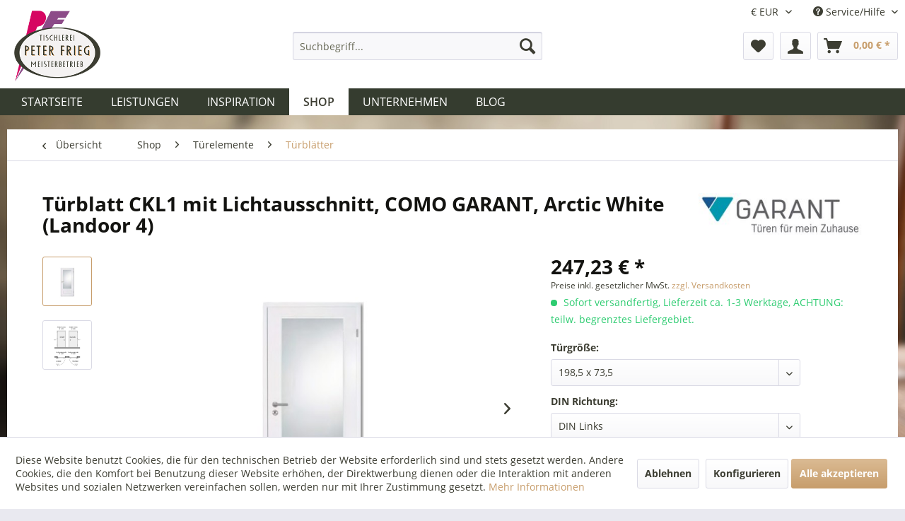

--- FILE ---
content_type: text/html; charset=UTF-8
request_url: https://www.frieg.de/shop/tuerelemente/tuerblaetter/111/tuerblatt-ckl1-mit-lichtausschnitt-como-garant-arctic-white-landoor-4
body_size: 19681
content:
<!DOCTYPE html> <html class="no-js" lang="de" itemscope="itemscope" itemtype="https://schema.org/WebPage"> <head> <meta charset="utf-8"><script>window.dataLayer = window.dataLayer || [];</script><script>window.dataLayer.push({"ecommerce":{"detail":{"actionField":{"list":"T\u00fcrbl\u00e4tter"},"products":[{"name":"T\u00fcrblatt CKL1 mit Lichtausschnitt, COMO GARANT, Arctic White (Landoor 4)","id":"90.TGA18039573L","price":"247.23","brand":"Garant T\u00fcren","category":"T\u00fcrbl\u00e4tter","variant":"198,5 x 73,5 DIN Links"}]},"currencyCode":"EUR"},"google_tag_params":{"ecomm_pagetype":"product","ecomm_prodid":"90.TGA18039573L"}});</script> <script>
var googleTag = function(w,d,s,l,i){w[l]=w[l]||[];w[l].push({'gtm.start':new Date().getTime(),event:'gtm.js'});var f=d.getElementsByTagName(s)[0],j=d.createElement(s),dl=l!='dataLayer'?'&l='+l:'';j.async=true;j.src='https://www.googletagmanager.com/gtm.js?id='+i+dl+'';f.parentNode.insertBefore(j,f);};
</script> <meta name="author" content="" /> <meta name="robots" content="index,follow" /> <meta name="revisit-after" content="15 days" /> <meta name="keywords" content="bitte, separat, Hersteller:, &amp;quot;Landoor&amp;quot;, zusammengebaut, geliefert Dieses, Türblatt, identisch, Serientyp, &amp;quot;Ringo, Zubehör) die, Trend&amp;quot;., In, diesem, Fall, vergleichbar, Landoor, bzw., Trend, Türen" /> <meta name="description" content="Nur 7,50 € Versand | Weißes Türblatt mit Kassettenoptik und Lichtausschnitt von Garant ab 217 €. Modell Landoor 4 bzw CKL1." /> <meta property="og:type" content="product" /> <meta property="og:site_name" content="Tischlerei Peter Frieg" /> <meta property="og:url" content="https://www.frieg.de/shop/tuerelemente/tuerblaetter/111/tuerblatt-ckl1-mit-lichtausschnitt-como-garant-arctic-white-landoor-4" /> <meta property="og:title" content="Türblatt CKL1 mit Lichtausschnitt, COMO GARANT, Arctic White (Landoor 4)" /> <meta property="og:description" content="Hersteller: GARANT Türen Eigenschaften: gefälztes Türblatt Stiltür mit Kassettenoptik Rundkante R2 mit Lichtausschnitt/unverleistet…" /> <meta property="og:image" content="https://www.frieg.de/media/image/fa/3d/9c/Landoor-4-mit-LARc6rWJC0zWyct.jpg" /> <meta property="product:brand" content="Garant Türen" /> <meta property="product:price" content="247,23" /> <meta property="product:product_link" content="https://www.frieg.de/shop/tuerelemente/tuerblaetter/111/tuerblatt-ckl1-mit-lichtausschnitt-como-garant-arctic-white-landoor-4" /> <meta name="twitter:card" content="product" /> <meta name="twitter:site" content="Tischlerei Peter Frieg" /> <meta name="twitter:title" content="Türblatt CKL1 mit Lichtausschnitt, COMO GARANT, Arctic White (Landoor 4)" /> <meta name="twitter:description" content="Hersteller: GARANT Türen Eigenschaften: gefälztes Türblatt Stiltür mit Kassettenoptik Rundkante R2 mit Lichtausschnitt/unverleistet…" /> <meta name="twitter:image" content="https://www.frieg.de/media/image/fa/3d/9c/Landoor-4-mit-LARc6rWJC0zWyct.jpg" /> <meta itemprop="copyrightHolder" content="Tischlerei Peter Frieg" /> <meta itemprop="copyrightYear" content="2025" /> <meta itemprop="isFamilyFriendly" content="True" /> <meta itemprop="image" content="https://www.frieg.de/media/image/69/b5/a1/frieg_logo.png" /> <meta name="viewport" content="width=device-width, initial-scale=1.0"> <meta name="mobile-web-app-capable" content="yes"> <meta name="apple-mobile-web-app-title" content="Tischlerei Peter Frieg"> <meta name="apple-mobile-web-app-capable" content="yes"> <meta name="apple-mobile-web-app-status-bar-style" content="default"> <link rel="apple-touch-icon-precomposed" href="https://www.frieg.de/media/image/69/b5/a1/frieg_logo.png"> <link rel="shortcut icon" href="/"> <meta name="msapplication-navbutton-color" content="#c79d6b" /> <meta name="application-name" content="Tischlerei Peter Frieg" /> <meta name="msapplication-starturl" content="https://www.frieg.de/" /> <meta name="msapplication-window" content="width=1024;height=768" /> <meta name="msapplication-TileImage" content="/"> <meta name="msapplication-TileColor" content="#c79d6b"> <meta name="theme-color" content="#c79d6b" /> <link rel="canonical" href="https://www.frieg.de/shop/tuerelemente/tuerblaetter/111/tuerblatt-ckl1-mit-lichtausschnitt-como-garant-arctic-white-landoor-4" /> <title itemprop="name">Landhaus Tür GARANT mit Lichtausschnitt CKL1 </title> <link href="/web/cache/1742285903_6464b7bb5368a8b20f6e0352a8bf0f0f.css" media="all" rel="stylesheet" type="text/css" /> </head> <body class="is--ctl-detail is--act-index" ><!-- WbmTagManager (noscript) -->
<noscript><iframe src="https://www.googletagmanager.com/ns.html?id=GTM-MCFHQHR"
            height="0" width="0" style="display:none;visibility:hidden"></iframe></noscript>
<!-- End WbmTagManager (noscript) --> <div class="page-wrap"> <noscript class="noscript-main"> <div class="alert is--warning"> <div class="alert--icon"> <i class="icon--element icon--warning"></i> </div> <div class="alert--content"> Um Tischlerei&#x20;Peter&#x20;Frieg in vollem Umfang nutzen zu k&ouml;nnen, empfehlen wir Ihnen Javascript in Ihrem Browser zu aktiveren. </div> </div> </noscript> <header class="header-main"> <div class="top-bar"> <div class="container block-group"> <nav class="top-bar--navigation block" role="menubar">  <div class="top-bar--currency navigation--entry"> <form method="post" class="currency--form"> <div class="field--select"> <div class="select-field"> <select name="__currency" class="currency--select" data-auto-submit="true"> <option value="1" selected="selected"> &euro; EUR </option> <option value="2"> $ USD </option> </select> </div> </div> </form> </div>  <div class="navigation--entry entry--compare is--hidden" role="menuitem" aria-haspopup="true" data-drop-down-menu="true">   </div> <div class="navigation--entry entry--service has--drop-down" role="menuitem" aria-haspopup="true" data-drop-down-menu="true"> <i class="icon--service"></i> Service/Hilfe <ul class="service--list is--rounded" role="menu"> <li class="service--entry" role="menuitem"> <a class="service--link" href="javascript:openCookieConsentManager()" title="Cookie-Einstellungen" > Cookie-Einstellungen </a> </li> <li class="service--entry" role="menuitem"> <a class="service--link" href="https://www.frieg.de/versand-und-zahlung" title="Versand und Zahlung" > Versand und Zahlung </a> </li> <li class="service--entry" role="menuitem"> <a class="service--link" href="https://www.frieg.de/informationen-zum-widerrufsrecht" title="Informationen zum Widerrufsrecht" > Informationen zum Widerrufsrecht </a> </li> <li class="service--entry" role="menuitem"> <a class="service--link" href="https://www.frieg.de/datenschutz" title="Datenschutz" > Datenschutz </a> </li> <li class="service--entry" role="menuitem"> <a class="service--link" href="https://www.frieg.de/agb" title="AGB" > AGB </a> </li> <li class="service--entry" role="menuitem"> <a class="service--link" href="/kontakt" title="Kontakt" target="_parent"> Kontakt </a> </li> <li class="service--entry" role="menuitem"> <a class="service--link" href="https://www.frieg.de/impressum" title="Impressum" > Impressum </a> </li> </ul> </div> </nav> </div> </div> <div class="container header--navigation"> <div class="logo-main block-group" role="banner"> <div class="logo--shop block"> <a class="logo--link" href="https://www.frieg.de/" title="Tischlerei Peter Frieg - zur Startseite wechseln"> <picture> <source srcset="https://www.frieg.de/media/image/69/b5/a1/frieg_logo.png" media="(min-width: 78.75em)"> <source srcset="https://www.frieg.de/media/image/69/b5/a1/frieg_logo.png" media="(min-width: 64em)"> <source srcset="https://www.frieg.de/media/image/69/b5/a1/frieg_logo.png" media="(min-width: 48em)"> <img srcset="https://www.frieg.de/media/image/79/56/2a/frieg_logo_horz.png" alt="Tischlerei Peter Frieg - zur Startseite wechseln" /> </picture> </a> </div> </div> <nav class="shop--navigation block-group"> <ul class="navigation--list block-group" role="menubar"> <li class="navigation--entry entry--menu-left" role="menuitem"> <a class="entry--link entry--trigger btn is--icon-left" href="#offcanvas--left" data-offcanvas="true" data-offCanvasSelector=".sidebar-main" aria-label="Menü"> <i class="icon--menu"></i> Menü </a> </li> <li class="navigation--entry entry--search" role="menuitem" data-search="true" aria-haspopup="true" data-minLength="3"> <a class="btn entry--link entry--trigger" href="#show-hide--search" title="Suche anzeigen / schließen" aria-label="Suche anzeigen / schließen"> <i class="icon--search"></i> <span class="search--display">Suchen</span> </a> <form action="/search" method="get" class="main-search--form"> <input type="search" name="sSearch" aria-label="Suchbegriff..." class="main-search--field" autocomplete="off" autocapitalize="off" placeholder="Suchbegriff..." maxlength="30" /> <button type="submit" class="main-search--button" aria-label="Suchen"> <i class="icon--search"></i> <span class="main-search--text">Suchen</span> </button> <div class="form--ajax-loader">&nbsp;</div> </form> <div class="main-search--results"></div> </li>  <li class="navigation--entry entry--notepad" role="menuitem"> <a href="https://www.frieg.de/note" title="Merkzettel" aria-label="Merkzettel" class="btn"> <i class="icon--heart"></i> </a> </li> <li class="navigation--entry entry--notepad" role="menuitem"> <a href="https://www.frieg.de/account" title="Mein Konto" class="btn"> <i class="icon--account"></i> </a> </li> <li class="navigation--entry entry--cart" role="menuitem"> <a class="btn is--icon-left cart--link" href="https://www.frieg.de/checkout/cart" title="Warenkorb" aria-label="Warenkorb"> <span class="cart--display"> Warenkorb </span> <span class="badge is--primary is--minimal cart--quantity is--hidden">0</span> <i class="icon--basket"></i> <span class="cart--amount"> 0,00&nbsp;&euro; * </span> </a> <div class="ajax-loader">&nbsp;</div> </li>  </ul> </nav> <div class="container--ajax-cart" data-collapse-cart="true" data-displayMode="offcanvas"></div> </div> </header> <nav class="navigation-main"> <div class="container" data-menu-scroller="true" data-listSelector=".navigation--list.container" data-viewPortSelector=".navigation--list-wrapper"> <div class="navigation--list-wrapper"> <ul class="navigation--list container" role="menubar" itemscope="itemscope" itemtype="https://schema.org/SiteNavigationElement"> <li class="navigation--entry is--home" role="menuitem"><a class="navigation--link is--first" href="https://www.frieg.de/" title="Startseite" aria-label="Startseite" itemprop="url"><span itemprop="name">Startseite</span></a></li><li class="navigation--entry" role="menuitem"><a class="navigation--link" href="https://www.frieg.de/leistungen/" title="Leistungen" aria-label="Leistungen" itemprop="url"><span itemprop="name">Leistungen</span></a></li><li class="navigation--entry" role="menuitem"><a class="navigation--link" href="https://www.frieg.de/galerie/innenausbau-schiebetuersysteme/stauraum-moebel/" title="Inspiration" aria-label="Inspiration" itemprop="url" target="_self"><span itemprop="name">Inspiration</span></a></li><li class="navigation--entry is--active" role="menuitem"><a class="navigation--link is--active" href="https://www.frieg.de/shop/" title="Shop" aria-label="Shop" itemprop="url"><span itemprop="name">Shop</span></a></li><li class="navigation--entry" role="menuitem"><a class="navigation--link" href="https://www.frieg.de/unternehmen/" title="Unternehmen" aria-label="Unternehmen" itemprop="url"><span itemprop="name">Unternehmen</span></a></li><li class="navigation--entry" role="menuitem"><a class="navigation--link" href="https://www.frieg.de/blog/" title="Blog" aria-label="Blog" itemprop="url"><span itemprop="name">Blog</span></a></li> </ul> </div> <div class="advanced-menu" data-advanced-menu="true" data-hoverDelay=""> <div class="menu--container"> <div class="button-container"> <a href="https://www.frieg.de/leistungen/" class="button--category" aria-label="Zur Kategorie Leistungen" title="Zur Kategorie Leistungen"> <i class="icon--arrow-right"></i> Zur Kategorie Leistungen </a> <span class="button--close"> <i class="icon--cross"></i> </span> </div> <div class="content--wrapper has--content"> <ul class="menu--list menu--level-0 columns--4" style="width: 100%;"> <li class="menu--list-item item--level-0" style="width: 100%"> <a href="https://www.frieg.de/leistungen/fliegengitter/" class="menu--list-item-link" aria-label="Fliegengitter" title="Fliegengitter">Fliegengitter</a> </li> <li class="menu--list-item item--level-0" style="width: 100%"> <a href="https://www.frieg.de/leistungen/fotorealistische-zeichnungen/" class="menu--list-item-link" aria-label="Fotorealistische Zeichnungen" title="Fotorealistische Zeichnungen">Fotorealistische Zeichnungen</a> </li> <li class="menu--list-item item--level-0" style="width: 100%"> <a href="https://www.frieg.de/leistungen/moebel-nach-mass/" class="menu--list-item-link" aria-label="Möbel nach Maß" title="Möbel nach Maß">Möbel nach Maß</a> </li> <li class="menu--list-item item--level-0" style="width: 100%"> <a href="https://www.frieg.de/leistungen/service-beratung/" class="menu--list-item-link" aria-label="Service &amp; Beratung" title="Service &amp; Beratung">Service & Beratung</a> </li> </ul> </div> </div> <div class="menu--container"> <div class="button-container"> <a href="https://www.frieg.de/galerie/innenausbau-schiebetuersysteme/stauraum-moebel/" class="button--category" aria-label="Zur Kategorie Inspiration" title="Zur Kategorie Inspiration"> <i class="icon--arrow-right"></i> Zur Kategorie Inspiration </a> <span class="button--close"> <i class="icon--cross"></i> </span> </div> <div class="content--wrapper has--content"> <ul class="menu--list menu--level-0 columns--4" style="width: 100%;"> <li class="menu--list-item item--level-0" style="width: 100%"> <a href="https://www.frieg.de/inspiration/badmoebel/" class="menu--list-item-link" aria-label="Badmöbel" title="Badmöbel">Badmöbel</a> </li> <li class="menu--list-item item--level-0" style="width: 100%"> <a href="https://www.frieg.de/inspiration/bueromoebel/" class="menu--list-item-link" aria-label="Büromöbel" title="Büromöbel">Büromöbel</a> </li> <li class="menu--list-item item--level-0" style="width: 100%"> <a href="https://www.frieg.de/inspiration/einbaukueche/" class="menu--list-item-link" aria-label="Einbauküche" title="Einbauküche">Einbauküche</a> </li> <li class="menu--list-item item--level-0" style="width: 100%"> <a href="https://www.frieg.de/inspiration/einbauschraenke/" class="menu--list-item-link" aria-label="Einbauschränke" title="Einbauschränke">Einbauschränke</a> </li> <li class="menu--list-item item--level-0" style="width: 100%"> <a href="https://www.frieg.de/inspiration/ladenbau-und-gastronomie/" class="menu--list-item-link" aria-label="Ladenbau und Gastronomie" title="Ladenbau und Gastronomie">Ladenbau und Gastronomie</a> </li> <li class="menu--list-item item--level-0" style="width: 100%"> <a href="https://www.frieg.de/inspiration/schiebetuersysteme/" class="menu--list-item-link" aria-label="Schiebetürsysteme" title="Schiebetürsysteme">Schiebetürsysteme</a> </li> <li class="menu--list-item item--level-0" style="width: 100%"> <a href="https://www.frieg.de/inspiration/wohnzimmermoebel/" class="menu--list-item-link" aria-label="Wohnzimmermöbel" title="Wohnzimmermöbel">Wohnzimmermöbel</a> </li> </ul> </div> </div> <div class="menu--container"> <div class="button-container"> <a href="https://www.frieg.de/shop/" class="button--category" aria-label="Zur Kategorie Shop" title="Zur Kategorie Shop"> <i class="icon--arrow-right"></i> Zur Kategorie Shop </a> <span class="button--close"> <i class="icon--cross"></i> </span> </div> <div class="content--wrapper has--content"> <ul class="menu--list menu--level-0 columns--4" style="width: 100%;"> <li class="menu--list-item item--level-0" style="width: 100%"> <a href="https://www.frieg.de/shop/fussboden/" class="menu--list-item-link" aria-label="Fußboden" title="Fußboden">Fußboden</a> </li> <li class="menu--list-item item--level-0" style="width: 100%"> <a href="https://www.frieg.de/shop/tuerelemente/" class="menu--list-item-link" aria-label="Türelemente" title="Türelemente">Türelemente</a> </li> <li class="menu--list-item item--level-0" style="width: 100%"> <a href="https://www.frieg.de/shop/akustikpaneele/" class="menu--list-item-link" aria-label="Akustikpaneele" title="Akustikpaneele">Akustikpaneele</a> </li> <li class="menu--list-item item--level-0" style="width: 100%"> <a href="https://www.frieg.de/shop/hygiene-loesungen/" class="menu--list-item-link" aria-label="Hygiene-Lösungen" title="Hygiene-Lösungen">Hygiene-Lösungen</a> </li> <li class="menu--list-item item--level-0" style="width: 100%"> <a href="https://www.frieg.de/shop/hebe-und-liftsysteme/" class="menu--list-item-link" aria-label="Hebe-und Liftsysteme" title="Hebe-und Liftsysteme">Hebe-und Liftsysteme</a> </li> <li class="menu--list-item item--level-0" style="width: 100%"> <a href="https://www.frieg.de/shop/garderoben/" class="menu--list-item-link" aria-label="Garderoben" title="Garderoben">Garderoben</a> </li> </ul> </div> </div> <div class="menu--container"> <div class="button-container"> <a href="https://www.frieg.de/unternehmen/" class="button--category" aria-label="Zur Kategorie Unternehmen" title="Zur Kategorie Unternehmen"> <i class="icon--arrow-right"></i> Zur Kategorie Unternehmen </a> <span class="button--close"> <i class="icon--cross"></i> </span> </div> <div class="content--wrapper has--content"> <ul class="menu--list menu--level-0 columns--4" style="width: 100%;"> <li class="menu--list-item item--level-0" style="width: 100%"> <a href="https://www.frieg.de/unternehmen/team/" class="menu--list-item-link" aria-label="Team" title="Team">Team</a> </li> <li class="menu--list-item item--level-0" style="width: 100%"> <a href="https://www.frieg.de/unternehmen/karriere/" class="menu--list-item-link" aria-label="Karriere" title="Karriere">Karriere</a> </li> <li class="menu--list-item item--level-0" style="width: 100%"> <a href="https://www.frieg.de/unternehmen/philosophie/" class="menu--list-item-link" aria-label="Philosophie" title="Philosophie">Philosophie</a> </li> <li class="menu--list-item item--level-0" style="width: 100%"> <a href="https://www.frieg.de/kontakt" class="menu--list-item-link" aria-label="Kontakt" title="Kontakt" target="_blank">Kontakt</a> </li> </ul> </div> </div> <div class="menu--container"> <div class="button-container"> <a href="https://www.frieg.de/blog/" class="button--category" aria-label="Zur Kategorie Blog" title="Zur Kategorie Blog"> <i class="icon--arrow-right"></i> Zur Kategorie Blog </a> <span class="button--close"> <i class="icon--cross"></i> </span> </div> <div class="content--wrapper has--content"> <ul class="menu--list menu--level-0 columns--4" style="width: 100%;"> </ul> </div> </div> </div> </div> </nav> <section class="content-main container block-group"> <nav class="content--breadcrumb block"> <a class="breadcrumb--button breadcrumb--link" href="https://www.frieg.de/shop/tuerelemente/tuerblaetter/" title="Übersicht"> <i class="icon--arrow-left"></i> <span class="breadcrumb--title">Übersicht</span> </a> <ul class="breadcrumb--list" role="menu" itemscope itemtype="https://schema.org/BreadcrumbList"> <li role="menuitem" class="breadcrumb--entry" itemprop="itemListElement" itemscope itemtype="https://schema.org/ListItem"> <a class="breadcrumb--link" href="https://www.frieg.de/shop/" title="Shop" itemprop="item"> <link itemprop="url" href="https://www.frieg.de/shop/" /> <span class="breadcrumb--title" itemprop="name">Shop</span> </a> <meta itemprop="position" content="0" /> </li> <li role="none" class="breadcrumb--separator"> <i class="icon--arrow-right"></i> </li> <li role="menuitem" class="breadcrumb--entry" itemprop="itemListElement" itemscope itemtype="https://schema.org/ListItem"> <a class="breadcrumb--link" href="https://www.frieg.de/shop/tuerelemente/" title="Türelemente" itemprop="item"> <link itemprop="url" href="https://www.frieg.de/shop/tuerelemente/" /> <span class="breadcrumb--title" itemprop="name">Türelemente</span> </a> <meta itemprop="position" content="1" /> </li> <li role="none" class="breadcrumb--separator"> <i class="icon--arrow-right"></i> </li> <li role="menuitem" class="breadcrumb--entry is--active" itemprop="itemListElement" itemscope itemtype="https://schema.org/ListItem"> <a class="breadcrumb--link" href="https://www.frieg.de/shop/tuerelemente/tuerblaetter/" title="Türblätter" itemprop="item"> <link itemprop="url" href="https://www.frieg.de/shop/tuerelemente/tuerblaetter/" /> <span class="breadcrumb--title" itemprop="name">Türblätter</span> </a> <meta itemprop="position" content="2" /> </li> </ul> </nav> <nav class="product--navigation"> <a href="#" class="navigation--link link--prev"> <div class="link--prev-button"> <span class="link--prev-inner">Zurück</span> </div> <div class="image--wrapper"> <div class="image--container"></div> </div> </a> <a href="#" class="navigation--link link--next"> <div class="link--next-button"> <span class="link--next-inner">Vor</span> </div> <div class="image--wrapper"> <div class="image--container"></div> </div> </a> </nav> <div class="content-main--inner"> <div id='cookie-consent' class='off-canvas is--left block-transition' data-cookie-consent-manager='true' data-cookieTimeout='60'> <div class='cookie-consent--header cookie-consent--close'> Cookie-Einstellungen <i class="icon--arrow-right"></i> </div> <div class='cookie-consent--description'> Diese Website benutzt Cookies, die für den technischen Betrieb der Website erforderlich sind und stets gesetzt werden. Andere Cookies, die den Komfort bei Benutzung dieser Website erhöhen, der Direktwerbung dienen oder die Interaktion mit anderen Websites und sozialen Netzwerken vereinfachen sollen, werden nur mit Ihrer Zustimmung gesetzt. </div> <div class='cookie-consent--configuration'> <div class='cookie-consent--configuration-header'> <div class='cookie-consent--configuration-header-text'>Konfiguration</div> </div> <div class='cookie-consent--configuration-main'> <div class='cookie-consent--group'> <input type="hidden" class="cookie-consent--group-name" value="technical" /> <label class="cookie-consent--group-state cookie-consent--state-input cookie-consent--required"> <input type="checkbox" name="technical-state" class="cookie-consent--group-state-input" disabled="disabled" checked="checked"/> <span class="cookie-consent--state-input-element"></span> </label> <div class='cookie-consent--group-title' data-collapse-panel='true' data-contentSiblingSelector=".cookie-consent--group-container"> <div class="cookie-consent--group-title-label cookie-consent--state-label"> Technisch erforderlich </div> <span class="cookie-consent--group-arrow is-icon--right"> <i class="icon--arrow-right"></i> </span> </div> <div class='cookie-consent--group-container'> <div class='cookie-consent--group-description'> Diese Cookies sind für die Grundfunktionen des Shops notwendig. </div> <div class='cookie-consent--cookies-container'> <div class='cookie-consent--cookie'> <input type="hidden" class="cookie-consent--cookie-name" value="cookieDeclined" /> <label class="cookie-consent--cookie-state cookie-consent--state-input cookie-consent--required"> <input type="checkbox" name="cookieDeclined-state" class="cookie-consent--cookie-state-input" disabled="disabled" checked="checked" /> <span class="cookie-consent--state-input-element"></span> </label> <div class='cookie--label cookie-consent--state-label'> "Alle Cookies ablehnen" Cookie </div> </div> <div class='cookie-consent--cookie'> <input type="hidden" class="cookie-consent--cookie-name" value="allowCookie" /> <label class="cookie-consent--cookie-state cookie-consent--state-input cookie-consent--required"> <input type="checkbox" name="allowCookie-state" class="cookie-consent--cookie-state-input" disabled="disabled" checked="checked" /> <span class="cookie-consent--state-input-element"></span> </label> <div class='cookie--label cookie-consent--state-label'> "Alle Cookies annehmen" Cookie </div> </div> <div class='cookie-consent--cookie'> <input type="hidden" class="cookie-consent--cookie-name" value="shop" /> <label class="cookie-consent--cookie-state cookie-consent--state-input cookie-consent--required"> <input type="checkbox" name="shop-state" class="cookie-consent--cookie-state-input" disabled="disabled" checked="checked" /> <span class="cookie-consent--state-input-element"></span> </label> <div class='cookie--label cookie-consent--state-label'> Ausgewählter Shop </div> </div> <div class='cookie-consent--cookie'> <input type="hidden" class="cookie-consent--cookie-name" value="csrf_token" /> <label class="cookie-consent--cookie-state cookie-consent--state-input cookie-consent--required"> <input type="checkbox" name="csrf_token-state" class="cookie-consent--cookie-state-input" disabled="disabled" checked="checked" /> <span class="cookie-consent--state-input-element"></span> </label> <div class='cookie--label cookie-consent--state-label'> CSRF-Token </div> </div> <div class='cookie-consent--cookie'> <input type="hidden" class="cookie-consent--cookie-name" value="cookiePreferences" /> <label class="cookie-consent--cookie-state cookie-consent--state-input cookie-consent--required"> <input type="checkbox" name="cookiePreferences-state" class="cookie-consent--cookie-state-input" disabled="disabled" checked="checked" /> <span class="cookie-consent--state-input-element"></span> </label> <div class='cookie--label cookie-consent--state-label'> Cookie-Einstellungen </div> </div> <div class='cookie-consent--cookie'> <input type="hidden" class="cookie-consent--cookie-name" value="FAQCookie" /> <label class="cookie-consent--cookie-state cookie-consent--state-input cookie-consent--required"> <input type="checkbox" name="FAQCookie-state" class="cookie-consent--cookie-state-input" disabled="disabled" checked="checked" /> <span class="cookie-consent--state-input-element"></span> </label> <div class='cookie--label cookie-consent--state-label'> FAQ Cookie </div> </div> <div class='cookie-consent--cookie'> <input type="hidden" class="cookie-consent--cookie-name" value="x-cache-context-hash" /> <label class="cookie-consent--cookie-state cookie-consent--state-input cookie-consent--required"> <input type="checkbox" name="x-cache-context-hash-state" class="cookie-consent--cookie-state-input" disabled="disabled" checked="checked" /> <span class="cookie-consent--state-input-element"></span> </label> <div class='cookie--label cookie-consent--state-label'> Individuelle Preise </div> </div> <div class='cookie-consent--cookie'> <input type="hidden" class="cookie-consent--cookie-name" value="nocache" /> <label class="cookie-consent--cookie-state cookie-consent--state-input cookie-consent--required"> <input type="checkbox" name="nocache-state" class="cookie-consent--cookie-state-input" disabled="disabled" checked="checked" /> <span class="cookie-consent--state-input-element"></span> </label> <div class='cookie--label cookie-consent--state-label'> Kundenspezifisches Caching </div> </div> <div class='cookie-consent--cookie'> <input type="hidden" class="cookie-consent--cookie-name" value="session" /> <label class="cookie-consent--cookie-state cookie-consent--state-input cookie-consent--required"> <input type="checkbox" name="session-state" class="cookie-consent--cookie-state-input" disabled="disabled" checked="checked" /> <span class="cookie-consent--state-input-element"></span> </label> <div class='cookie--label cookie-consent--state-label'> Session </div> </div> <div class='cookie-consent--cookie'> <input type="hidden" class="cookie-consent--cookie-name" value="currency" /> <label class="cookie-consent--cookie-state cookie-consent--state-input cookie-consent--required"> <input type="checkbox" name="currency-state" class="cookie-consent--cookie-state-input" disabled="disabled" checked="checked" /> <span class="cookie-consent--state-input-element"></span> </label> <div class='cookie--label cookie-consent--state-label'> Währungswechsel </div> </div> </div> </div> </div> <div class='cookie-consent--group'> <input type="hidden" class="cookie-consent--group-name" value="comfort" /> <label class="cookie-consent--group-state cookie-consent--state-input"> <input type="checkbox" name="comfort-state" class="cookie-consent--group-state-input"/> <span class="cookie-consent--state-input-element"></span> </label> <div class='cookie-consent--group-title' data-collapse-panel='true' data-contentSiblingSelector=".cookie-consent--group-container"> <div class="cookie-consent--group-title-label cookie-consent--state-label"> Komfortfunktionen </div> <span class="cookie-consent--group-arrow is-icon--right"> <i class="icon--arrow-right"></i> </span> </div> <div class='cookie-consent--group-container'> <div class='cookie-consent--group-description'> Diese Cookies werden genutzt um das Einkaufserlebnis noch ansprechender zu gestalten, beispielsweise für die Wiedererkennung des Besuchers. </div> <div class='cookie-consent--cookies-container'> <div class='cookie-consent--cookie'> <input type="hidden" class="cookie-consent--cookie-name" value="sUniqueID" /> <label class="cookie-consent--cookie-state cookie-consent--state-input"> <input type="checkbox" name="sUniqueID-state" class="cookie-consent--cookie-state-input" /> <span class="cookie-consent--state-input-element"></span> </label> <div class='cookie--label cookie-consent--state-label'> Merkzettel </div> </div> </div> </div> </div> <div class='cookie-consent--group'> <input type="hidden" class="cookie-consent--group-name" value="statistics" /> <label class="cookie-consent--group-state cookie-consent--state-input"> <input type="checkbox" name="statistics-state" class="cookie-consent--group-state-input"/> <span class="cookie-consent--state-input-element"></span> </label> <div class='cookie-consent--group-title' data-collapse-panel='true' data-contentSiblingSelector=".cookie-consent--group-container"> <div class="cookie-consent--group-title-label cookie-consent--state-label"> Statistik & Tracking </div> <span class="cookie-consent--group-arrow is-icon--right"> <i class="icon--arrow-right"></i> </span> </div> <div class='cookie-consent--group-container'> <div class='cookie-consent--cookies-container'> <div class='cookie-consent--cookie'> <input type="hidden" class="cookie-consent--cookie-name" value="sib_cuid" /> <label class="cookie-consent--cookie-state cookie-consent--state-input"> <input type="checkbox" name="sib_cuid-state" class="cookie-consent--cookie-state-input" /> <span class="cookie-consent--state-input-element"></span> </label> <div class='cookie--label cookie-consent--state-label'> Brevo Tracking Cookies </div> </div> <div class='cookie-consent--cookie'> <input type="hidden" class="cookie-consent--cookie-name" value="x-ua-device" /> <label class="cookie-consent--cookie-state cookie-consent--state-input"> <input type="checkbox" name="x-ua-device-state" class="cookie-consent--cookie-state-input" /> <span class="cookie-consent--state-input-element"></span> </label> <div class='cookie--label cookie-consent--state-label'> Endgeräteerkennung </div> </div> <div class='cookie-consent--cookie'> <input type="hidden" class="cookie-consent--cookie-name" value="wbm_tag_manager" /> <label class="cookie-consent--cookie-state cookie-consent--state-input"> <input type="checkbox" name="wbm_tag_manager-state" class="cookie-consent--cookie-state-input" /> <span class="cookie-consent--state-input-element"></span> </label> <div class='cookie--label cookie-consent--state-label'> Google Tag Manager </div> </div> <div class='cookie-consent--cookie'> <input type="hidden" class="cookie-consent--cookie-name" value="partner" /> <label class="cookie-consent--cookie-state cookie-consent--state-input"> <input type="checkbox" name="partner-state" class="cookie-consent--cookie-state-input" /> <span class="cookie-consent--state-input-element"></span> </label> <div class='cookie--label cookie-consent--state-label'> Partnerprogramm </div> </div> </div> </div> </div> </div> </div> <div class="cookie-consent--save"> <input class="cookie-consent--save-button btn is--primary" type="button" value="Einstellungen speichern" /> </div> </div> <aside class="sidebar-main off-canvas"> <div class="navigation--smartphone"> <ul class="navigation--list "> <li class="navigation--entry entry--close-off-canvas"> <a href="#close-categories-menu" title="Menü schließen" class="navigation--link"> Menü schließen <i class="icon--arrow-right"></i> </a> </li> </ul> <div class="mobile--switches">  <div class="top-bar--currency navigation--entry"> <form method="post" class="currency--form"> <div class="field--select"> <div class="select-field"> <select name="__currency" class="currency--select" data-auto-submit="true"> <option value="1" selected="selected"> &euro; EUR </option> <option value="2"> $ USD </option> </select> </div> </div> </form> </div>  </div> </div> <div class="sidebar--categories-wrapper" data-subcategory-nav="true" data-mainCategoryId="3" data-categoryId="72" data-fetchUrl="/widgets/listing/getCategory/categoryId/72"> <div class="categories--headline navigation--headline"> Kategorien </div> <div class="sidebar--categories-navigation"> <ul class="sidebar--navigation categories--navigation navigation--list is--drop-down is--level0 is--rounded" role="menu"> <li class="navigation--entry" role="menuitem"> <a class="navigation--link" href="https://www.frieg.de/umzug/" data-categoryId="97" data-fetchUrl="/widgets/listing/getCategory/categoryId/97" title="Umzug" > Umzug </a> </li> <li class="navigation--entry has--sub-children" role="menuitem"> <a class="navigation--link link--go-forward" href="https://www.frieg.de/leistungen/" data-categoryId="77" data-fetchUrl="/widgets/listing/getCategory/categoryId/77" title="Leistungen" > Leistungen <span class="is--icon-right"> <i class="icon--arrow-right"></i> </span> </a> </li> <li class="navigation--entry has--sub-children" role="menuitem"> <a class="navigation--link link--go-forward" href="https://www.frieg.de/galerie/innenausbau-schiebetuersysteme/stauraum-moebel/" data-categoryId="24" data-fetchUrl="/widgets/listing/getCategory/categoryId/24" title="Inspiration" target="_self"> Inspiration <span class="is--icon-right"> <i class="icon--arrow-right"></i> </span> </a> </li> <li class="navigation--entry is--active has--sub-categories has--sub-children" role="menuitem"> <a class="navigation--link is--active has--sub-categories link--go-forward" href="https://www.frieg.de/shop/" data-categoryId="13" data-fetchUrl="/widgets/listing/getCategory/categoryId/13" title="Shop" > Shop <span class="is--icon-right"> <i class="icon--arrow-right"></i> </span> </a> <ul class="sidebar--navigation categories--navigation navigation--list is--level1 is--rounded" role="menu"> <li class="navigation--entry" role="menuitem"> <a class="navigation--link" href="https://www.frieg.de/shop/fussboden/" data-categoryId="85" data-fetchUrl="/widgets/listing/getCategory/categoryId/85" title="Fußboden" > Fußboden </a> </li> <li class="navigation--entry is--active has--sub-categories has--sub-children" role="menuitem"> <a class="navigation--link is--active has--sub-categories link--go-forward" href="https://www.frieg.de/shop/tuerelemente/" data-categoryId="27" data-fetchUrl="/widgets/listing/getCategory/categoryId/27" title="Türelemente" > Türelemente <span class="is--icon-right"> <i class="icon--arrow-right"></i> </span> </a> <ul class="sidebar--navigation categories--navigation navigation--list is--level2 navigation--level-high is--rounded" role="menu"> <li class="navigation--entry is--active" role="menuitem"> <a class="navigation--link is--active" href="https://www.frieg.de/shop/tuerelemente/tuerblaetter/" data-categoryId="72" data-fetchUrl="/widgets/listing/getCategory/categoryId/72" title="Türblätter" > Türblätter </a> </li> <li class="navigation--entry" role="menuitem"> <a class="navigation--link" href="https://www.frieg.de/shop/tuerelemente/tuerzargen/" data-categoryId="60" data-fetchUrl="/widgets/listing/getCategory/categoryId/60" title="Türzargen" > Türzargen </a> </li> <li class="navigation--entry" role="menuitem"> <a class="navigation--link" href="https://www.frieg.de/shop/tuerelemente/fuellungsglas/" data-categoryId="74" data-fetchUrl="/widgets/listing/getCategory/categoryId/74" title="Füllungsglas" > Füllungsglas </a> </li> <li class="navigation--entry" role="menuitem"> <a class="navigation--link" href="https://www.frieg.de/shop/tuerelemente/rahmen/" data-categoryId="73" data-fetchUrl="/widgets/listing/getCategory/categoryId/73" title="Rahmen" > Rahmen </a> </li> <li class="navigation--entry has--sub-children" role="menuitem"> <a class="navigation--link link--go-forward" href="https://www.frieg.de/shop/tuerelemente/beschlaege/" data-categoryId="57" data-fetchUrl="/widgets/listing/getCategory/categoryId/57" title="Beschläge" > Beschläge <span class="is--icon-right"> <i class="icon--arrow-right"></i> </span> </a> </li> </ul> </li> <li class="navigation--entry" role="menuitem"> <a class="navigation--link" href="https://www.frieg.de/shop/akustikpaneele/" data-categoryId="84" data-fetchUrl="/widgets/listing/getCategory/categoryId/84" title="Akustikpaneele" > Akustikpaneele </a> </li> <li class="navigation--entry" role="menuitem"> <a class="navigation--link" href="https://www.frieg.de/shop/hygiene-loesungen/" data-categoryId="71" data-fetchUrl="/widgets/listing/getCategory/categoryId/71" title="Hygiene-Lösungen" > Hygiene-Lösungen </a> </li> <li class="navigation--entry" role="menuitem"> <a class="navigation--link" href="https://www.frieg.de/shop/hebe-und-liftsysteme/" data-categoryId="63" data-fetchUrl="/widgets/listing/getCategory/categoryId/63" title="Hebe-und Liftsysteme" > Hebe-und Liftsysteme </a> </li> <li class="navigation--entry" role="menuitem"> <a class="navigation--link" href="https://www.frieg.de/shop/garderoben/" data-categoryId="25" data-fetchUrl="/widgets/listing/getCategory/categoryId/25" title="Garderoben" > Garderoben </a> </li> </ul> </li> <li class="navigation--entry has--sub-children" role="menuitem"> <a class="navigation--link link--go-forward" href="https://www.frieg.de/unternehmen/" data-categoryId="39" data-fetchUrl="/widgets/listing/getCategory/categoryId/39" title="Unternehmen" > Unternehmen <span class="is--icon-right"> <i class="icon--arrow-right"></i> </span> </a> </li> <li class="navigation--entry has--sub-children" role="menuitem"> <a class="navigation--link link--go-forward" href="https://www.frieg.de/blog/" data-categoryId="18" data-fetchUrl="/widgets/listing/getCategory/categoryId/18" title="Blog" > Blog <span class="is--icon-right"> <i class="icon--arrow-right"></i> </span> </a> </li> </ul> </div> <div class="shop-sites--container is--rounded"> <div class="shop-sites--headline navigation--headline"> Informationen </div> <ul class="shop-sites--navigation sidebar--navigation navigation--list is--drop-down is--level0" role="menu"> <li class="navigation--entry" role="menuitem"> <a class="navigation--link" href="javascript:openCookieConsentManager()" title="Cookie-Einstellungen" data-categoryId="68" data-fetchUrl="/widgets/listing/getCustomPage/pageId/68" > Cookie-Einstellungen </a> </li> <li class="navigation--entry" role="menuitem"> <a class="navigation--link" href="https://www.frieg.de/versand-und-zahlung" title="Versand und Zahlung" data-categoryId="6" data-fetchUrl="/widgets/listing/getCustomPage/pageId/6" > Versand und Zahlung </a> </li> <li class="navigation--entry" role="menuitem"> <a class="navigation--link" href="https://www.frieg.de/informationen-zum-widerrufsrecht" title="Informationen zum Widerrufsrecht" data-categoryId="8" data-fetchUrl="/widgets/listing/getCustomPage/pageId/8" > Informationen zum Widerrufsrecht </a> </li> <li class="navigation--entry" role="menuitem"> <a class="navigation--link" href="https://www.frieg.de/datenschutz" title="Datenschutz" data-categoryId="7" data-fetchUrl="/widgets/listing/getCustomPage/pageId/7" > Datenschutz </a> </li> <li class="navigation--entry" role="menuitem"> <a class="navigation--link" href="https://www.frieg.de/agb" title="AGB" data-categoryId="4" data-fetchUrl="/widgets/listing/getCustomPage/pageId/4" > AGB </a> </li> <li class="navigation--entry" role="menuitem"> <a class="navigation--link" href="/kontakt" title="Kontakt" data-categoryId="57" data-fetchUrl="/widgets/listing/getCustomPage/pageId/57" target="_parent"> Kontakt </a> </li> <li class="navigation--entry" role="menuitem"> <a class="navigation--link" href="https://www.frieg.de/impressum" title="Impressum" data-categoryId="3" data-fetchUrl="/widgets/listing/getCustomPage/pageId/3" > Impressum </a> </li> </ul> </div> </div> </aside> <div class="content--wrapper"> <div class="content product--details" itemscope itemtype="https://schema.org/Product" data-product-navigation="/widgets/listing/productNavigation" data-category-id="72" data-main-ordernumber="90.TGA18039573L" data-ajax-wishlist="true" data-compare-ajax="true" data-ajax-variants-container="true"> <header class="product--header"> <div class="product--info"> <h1 class="product--title" itemprop="name"> Türblatt CKL1 mit Lichtausschnitt, COMO GARANT, Arctic White (Landoor 4) </h1> <meta itemprop="image" content="https://www.frieg.de/media/image/4a/8f/06/DIN-Richtung.png"/> <div class="product--supplier"> <a href="https://www.frieg.de/garant-tueren/" title="Weitere Artikel von Garant Türen" class="product--supplier-link"> <img src="https://www.frieg.de/media/image/a3/1d/7e/80137_S_Logos_GARANT-Logo_farbig_4c.jpg" alt="Garant Türen"> </a> </div> </div> </header> <div class="product--detail-upper block-group"> <div class="product--image-container image-slider product--image-zoom" data-image-slider="true" data-image-gallery="true" data-maxZoom="0" data-thumbnails=".image--thumbnails" > <div class="image--thumbnails image-slider--thumbnails"> <div class="image-slider--thumbnails-slide"> <a href="https://www.frieg.de/media/image/fa/3d/9c/Landoor-4-mit-LARc6rWJC0zWyct.jpg" title="Vorschau: Türblatt CKL1 mit Lichtausschnitt, COMO GARANT, Arctic White (Landoor 4)" class="thumbnail--link is--active"> <img srcset="https://www.frieg.de/media/image/cb/ac/bc/Landoor-4-mit-LARc6rWJC0zWyct_200x200.jpg" alt="Vorschau: Türblatt CKL1 mit Lichtausschnitt, COMO GARANT, Arctic White (Landoor 4)" title="Vorschau: Türblatt CKL1 mit Lichtausschnitt, COMO GARANT, Arctic White (Landoor 4)" class="thumbnail--image" /> </a> <a href="https://www.frieg.de/media/image/4a/8f/06/DIN-Richtung.png" title="Vorschau: Türblatt CKL1 mit Lichtausschnitt, COMO GARANT, Arctic White (Landoor 4)" class="thumbnail--link"> <img srcset="https://www.frieg.de/media/image/79/dc/ac/DIN-Richtung_200x200.png" alt="Vorschau: Türblatt CKL1 mit Lichtausschnitt, COMO GARANT, Arctic White (Landoor 4)" title="Vorschau: Türblatt CKL1 mit Lichtausschnitt, COMO GARANT, Arctic White (Landoor 4)" class="thumbnail--image" /> </a> </div> </div> <div class="image-slider--container"> <div class="image-slider--slide"> <div class="image--box image-slider--item"> <span class="image--element" data-img-large="https://www.frieg.de/media/image/41/0f/74/Landoor-4-mit-LARc6rWJC0zWyct_1280x1280.jpg" data-img-small="https://www.frieg.de/media/image/cb/ac/bc/Landoor-4-mit-LARc6rWJC0zWyct_200x200.jpg" data-img-original="https://www.frieg.de/media/image/fa/3d/9c/Landoor-4-mit-LARc6rWJC0zWyct.jpg" data-alt="Türblatt CKL1 mit Lichtausschnitt, COMO GARANT, Arctic White (Landoor 4)"> <span class="image--media"> <img srcset="https://www.frieg.de/media/image/f6/cd/66/Landoor-4-mit-LARc6rWJC0zWyct_600x600.jpg" src="https://www.frieg.de/media/image/f6/cd/66/Landoor-4-mit-LARc6rWJC0zWyct_600x600.jpg" alt="Türblatt CKL1 mit Lichtausschnitt, COMO GARANT, Arctic White (Landoor 4)" itemprop="image" /> </span> </span> </div> <div class="image--box image-slider--item"> <span class="image--element" data-img-large="https://www.frieg.de/media/image/78/29/56/DIN-Richtung_1280x1280.png" data-img-small="https://www.frieg.de/media/image/79/dc/ac/DIN-Richtung_200x200.png" data-img-original="https://www.frieg.de/media/image/4a/8f/06/DIN-Richtung.png" data-alt="Türblatt CKL1 mit Lichtausschnitt, COMO GARANT, Arctic White (Landoor 4)"> <span class="image--media"> <img srcset="https://www.frieg.de/media/image/13/99/93/DIN-Richtung_600x600.png" alt="Türblatt CKL1 mit Lichtausschnitt, COMO GARANT, Arctic White (Landoor 4)" itemprop="image" /> </span> </span> </div> </div> </div> <div class="image--dots image-slider--dots panel--dot-nav"> <a href="#" class="dot--link">&nbsp;</a> <a href="#" class="dot--link">&nbsp;</a> </div> </div> <div class="product--buybox block"> <div class="is--hidden" itemprop="brand" itemtype="https://schema.org/Brand" itemscope> <meta itemprop="name" content="Garant Türen" /> </div> <div itemprop="offers" itemscope itemtype="https://schema.org/Offer" class="buybox--inner"> <meta itemprop="priceCurrency" content="EUR"/> <span itemprop="priceSpecification" itemscope itemtype="https://schema.org/PriceSpecification"> <meta itemprop="valueAddedTaxIncluded" content="true"/> </span> <meta itemprop="url" content="https://www.frieg.de/shop/tuerelemente/tuerblaetter/111/tuerblatt-ckl1-mit-lichtausschnitt-como-garant-arctic-white-landoor-4"/> <div class="product--price price--default"> <span class="price--content content--default"> <meta itemprop="price" content="247.23"> 247,23&nbsp;&euro; * </span> </div> <p class="product--tax" data-content="" data-modalbox="true" data-targetSelector="a" data-mode="ajax"> Preise inkl. gesetzlicher MwSt. <a title="Versandkosten" href="https://www.frieg.de/versand-und-zahlung" style="text-decoration:underline">zzgl. Versandkosten</a> </p> <div class="product--delivery"> <link itemprop="availability" href="https://schema.org/InStock" /> <p class="delivery--information"> <span class="delivery--text delivery--text-available"> <i class="delivery--status-icon delivery--status-available"></i> Sofort versandfertig, Lieferzeit ca. 1-3 Werktage, ACHTUNG: teilw. begrenztes Liefergebiet. </span> </p> </div> <div class="product--configurator"> <form method="post" action="https://www.frieg.de/shop/tuerelemente/tuerblaetter/111/tuerblatt-ckl1-mit-lichtausschnitt-como-garant-arctic-white-landoor-4?c=72" class="configurator--form upprice--form"> <p class="configurator--label">Türgröße:</p> <div class="select-field"> <select name="group[3]" data-ajax-select-variants="true"> <option selected="selected" value="9"> 198,5 x 73,5 </option> <option value="10"> 198,5 x 86,0 </option> <option value="20"> 198,5 x 98,5 </option> </select> </div> <p class="configurator--label">DIN Richtung:</p> <div class="select-field"> <select name="group[4]" data-ajax-select-variants="true"> <option selected="selected" value="11"> DIN Links </option> <option value="12"> DIN Rechts </option> </select> </div> <noscript> <input name="recalc" type="submit" value="Auswählen" /> </noscript> </form> </div> <form name="sAddToBasket" method="post" action="https://www.frieg.de/checkout/addArticle" class="buybox--form" data-add-article="true" data-eventName="submit" data-showModal="false" data-addArticleUrl="https://www.frieg.de/checkout/ajaxAddArticleCart"> <input type="hidden" name="sActionIdentifier" value=""/> <input type="hidden" name="sAddAccessories" id="sAddAccessories" value=""/> <input type="hidden" name="sAdd" value="90.TGA18039573L"/> <div class="buybox--button-container block-group"> <div class="buybox--quantity block"> <div class="select-field"> <select id="sQuantity" name="sQuantity" class="quantity--select"> <option value="1">1</option> <option value="2">2</option> <option value="3">3</option> <option value="4">4</option> <option value="5">5</option> <option value="6">6</option> <option value="7">7</option> <option value="8">8</option> <option value="9">9</option> <option value="10">10</option> <option value="11">11</option> <option value="12">12</option> <option value="13">13</option> <option value="14">14</option> <option value="15">15</option> <option value="16">16</option> <option value="17">17</option> <option value="18">18</option> <option value="19">19</option> <option value="20">20</option> <option value="21">21</option> <option value="22">22</option> <option value="23">23</option> <option value="24">24</option> <option value="25">25</option> <option value="26">26</option> <option value="27">27</option> <option value="28">28</option> <option value="29">29</option> <option value="30">30</option> <option value="31">31</option> <option value="32">32</option> <option value="33">33</option> <option value="34">34</option> <option value="35">35</option> <option value="36">36</option> <option value="37">37</option> <option value="38">38</option> <option value="39">39</option> <option value="40">40</option> <option value="41">41</option> <option value="42">42</option> <option value="43">43</option> <option value="44">44</option> <option value="45">45</option> <option value="46">46</option> <option value="47">47</option> <option value="48">48</option> <option value="49">49</option> <option value="50">50</option> <option value="51">51</option> <option value="52">52</option> <option value="53">53</option> <option value="54">54</option> <option value="55">55</option> <option value="56">56</option> <option value="57">57</option> <option value="58">58</option> <option value="59">59</option> <option value="60">60</option> <option value="61">61</option> <option value="62">62</option> <option value="63">63</option> <option value="64">64</option> <option value="65">65</option> <option value="66">66</option> <option value="67">67</option> <option value="68">68</option> <option value="69">69</option> <option value="70">70</option> <option value="71">71</option> <option value="72">72</option> <option value="73">73</option> <option value="74">74</option> <option value="75">75</option> <option value="76">76</option> <option value="77">77</option> <option value="78">78</option> <option value="79">79</option> <option value="80">80</option> <option value="81">81</option> <option value="82">82</option> <option value="83">83</option> <option value="84">84</option> <option value="85">85</option> <option value="86">86</option> <option value="87">87</option> <option value="88">88</option> <option value="89">89</option> <option value="90">90</option> <option value="91">91</option> <option value="92">92</option> <option value="93">93</option> <option value="94">94</option> <option value="95">95</option> <option value="96">96</option> <option value="97">97</option> <option value="98">98</option> <option value="99">99</option> <option value="100">100</option> </select> </div> </div> <button class="buybox--button block btn is--primary is--icon-right is--center is--large" name="In den Warenkorb"> <span class="buy-btn--cart-add">In den</span> <span class="buy-btn--cart-text">Warenkorb</span> <i class="icon--arrow-right"></i> </button> </div> </form> <nav class="product--actions"> <form action="https://www.frieg.de/compare/add_article/articleID/111" method="post" class="action--form"> <button type="submit" data-product-compare-add="true" title="Vergleichen" class="action--link action--compare"> <i class="icon--compare"></i> Vergleichen </button> </form> <form action="https://www.frieg.de/note/add/ordernumber/90.TGA18039573L" method="post" class="action--form"> <button type="submit" class="action--link link--notepad" title="Auf den Merkzettel" data-ajaxUrl="https://www.frieg.de/note/ajaxAdd/ordernumber/90.TGA18039573L" data-text="Gemerkt"> <i class="icon--heart"></i> <span class="action--text">Merken</span> </button> </form> </nav> </div> <ul class="product--base-info list--unstyled"> <li class="base-info--entry entry--sku"> <strong class="entry--label"> Artikel-Nr.: </strong> <meta itemprop="productID" content="2257"/> <span class="entry--content" itemprop="sku"> 90.TGA18039573L </span> </li> </ul> </div> </div> <div class="bundle-panel--no-bundle-available is--hidden"> <div class="alert is--info is--rounded"> <div class="alert--icon"> <i class="icon--element icon--info"></i> </div> <div class="alert--content"> Für die gewählte Variante sind keine Bundles verfügbar. Für Bundle-Angebote wählen Sie bitte eine andere Variante aus. </div> </div> </div> <form class="bundle--form" method="POST" action="/widgets/Bundle/addBundleToBasket/bundleId/2/productId/111"> <div class="bundle--panel panel has--border is--wide is--hidden" data-swagBundle="true" data-swagBundleVariantConfiguration="true" data-currencyHelper="0,00&nbsp;&euro;" data-bundleId="2" data-discountType="pro" data-mainProductId="111" data-productDetailId="111" data-updatePriceUrl="/widgets/Bundle/updateBundlePrice" data-isBundleAvailableUrl="/widgets/Bundle/isBundleAvailable" data-bundleIsUnavailable="Die ausgewählte Variante ist nicht verfügbar. Bitte wählen Sie eine andere Variante." data-bundleIsOutOfStock="Die ausgewählte Variante ist zur Zeit nicht lieferbar."> <span class="bundle--panel-header panel--title is--underline">Im Set: Türelement mit Verglasung & passender Zarge</span> <div class="panel--content panel--body block-group"> <div class="bundle--description"> <div class="teaser--text-long"> <p>Hier finden Sie alle nötigen Zubehörartikel. Bitte entsprechend benötigter Größe konfigurieren. Artikel sind auch abwählbar, falls z.B. keine / eine andere Zarge gewünscht ist.&nbsp;<br>Das Türblatt hat <span style="text-decoration: underline;">ohne Zubehör einen freien Lichtausschnitt</span>. Für das "komplette" Türblatt benötigen Sie einen Leisten- ODER Sprossenrahmen (diesen finden Sie unter "Zubehör" ganz unten auf der Seite), den zugehörigen Glasausschnitt und die Lohnkosten für die Verglasung.&nbsp;</p> </div> <div class="teaser--text-short is--hidden"> Hier finden Sie alle nötigen Zubehörartikel. Bitte entsprechend benötigter Größe konfigurieren. Artikel sind auch abwählbar, falls z.B. keine / eine andere Zarge gewünscht ist.&nbsp; Das Türblatt... <a href="#" title="mehr erfahren" class="text--offcanvas-link"> mehr erfahren &raquo; </a> </div> <div class="teaser--text-offcanvas is--hidden"> <a href="#" title="Fenster schließen" class="close--off-canvas"> <i class="icon--arrow-left"></i> Fenster schließen </a> <div class="offcanvas--content bundle--teaser-text"> <div class="content--title"> Im Set: Türelement mit Verglasung & passender Zarge </div> <p>Hier finden Sie alle nötigen Zubehörartikel. Bitte entsprechend benötigter Größe konfigurieren. Artikel sind auch abwählbar, falls z.B. keine / eine andere Zarge gewünscht ist.&nbsp;<br>Das Türblatt hat <span style="text-decoration: underline;">ohne Zubehör einen freien Lichtausschnitt</span>. Für das "komplette" Türblatt benötigen Sie einen Leisten- ODER Sprossenrahmen (diesen finden Sie unter "Zubehör" ganz unten auf der Seite), den zugehörigen Glasausschnitt und die Lohnkosten für die Verglasung.&nbsp;</p> </div> </div> </div> <div class="content--bundle-header"> <div class="bundle-header--slider-container block"> <div class="bundle--slider-content image--slider-content" data-swagBundleSlider="true"> <a class="product-slider--arrow arrow--next is--horizontal bundle--arrow-next"></a> <a class="product-slider--arrow arrow--prev is--horizontal bundle--arrow-prev"></a> <div class="content--image-slider product-slider" data-bundleProductSlider="true"> <div class="bundle--image-slider-container"> <div class="bundle--container-item" data-bundleImageProductId="0"> <div class="product--image"> <a class="bundle--product-slider-image" title="Türblatt CKL1 mit Lichtausschnitt, COMO GARANT, Arctic White (Landoor 4)" href="https://www.frieg.de/shop/tuerelemente/tuerblaetter/111/tuerblatt-ckl1-mit-lichtausschnitt-como-garant-arctic-white-landoor-4"><img class="image--bundle-img" srcset="https://www.frieg.de/media/image/cb/ac/bc/Landoor-4-mit-LARc6rWJC0zWyct_200x200.jpg" alt="Türblatt CKL1 mit Lichtausschnitt, COMO GARANT, Arctic White (Landoor 4)"/></a> </div> </div> <div class="bundle--container-item" data-bundleImageProductId="9"> <div class="item--separator is--bold"><i class="icon--plus3"></i></div> <div class="product--image"> <a class="bundle--product-slider-image" title="Füllungsglas COMO CKL1" href="https://www.frieg.de/shop/tuerelemente/fuellungsglas/129/fuellungsglas-como-ckl1"><img class="image--bundle-img" srcset="https://www.frieg.de/media/image/9c/8e/09/TZUGT2K1086_1626675253553888_200x200.jpg" alt="Füllungsglas COMO CKL1"/></a> </div> </div> <div class="bundle--container-item" data-bundleImageProductId="8"> <div class="item--separator is--bold"><i class="icon--plus3"></i></div> <div class="product--image"> <a class="bundle--product-slider-image" title="Leistenrahmen CKL1, zur umlaufenden Verglasung" href="https://www.frieg.de/shop/tuerelemente/rahmen/135/leistenrahmen-ckl1-zur-umlaufenden-verglasung"><img class="image--bundle-img" srcset="https://www.frieg.de/media/image/cb/ac/bc/Landoor-4-mit-LARc6rWJC0zWyct_200x200.jpg" alt="Leistenrahmen CKL1, zur umlaufenden Verglasung"/></a> </div> </div> <div class="bundle--container-item" data-bundleImageProductId="6"> <div class="item--separator is--bold"><i class="icon--plus3"></i></div> <div class="product--image"> <a class="bundle--product-slider-image" title="Profil-Türzarge PZ 4, Weißlack, 65mm profilierter Bekleidung" href="https://www.frieg.de/shop/tuerelemente/tuerzargen/140/profil-tuerzarge-pz-4-weisslack-65mm-profilierter-bekleidung"><img class="image--bundle-img" srcset="https://www.frieg.de/media/image/4d/dd/05/pz4-mit-logo_200x200.jpg" alt="Profil-Türzarge PZ 4, Weißlack, 65mm profilierter Bekleidung"/></a> </div> </div> <div class="bundle--container-item" data-bundleImageProductId="10"> <div class="item--separator is--bold"><i class="icon--plus3"></i></div> <div class="product--image"> <a class="bundle--product-slider-image" title="Leistung: Verglasungskosten" href="https://www.frieg.de/shop/tuerelemente/fuellungsglas/227/leistung-verglasungskosten"><img class="image--bundle-img" srcset="https://www.frieg.de/media/image/a8/71/05/Satinato5c0e1f859e669_200x200.jpg" alt="Leistung: Verglasungskosten"/></a> </div> </div> <div class="bundle--container-item" data-bundleImageProductId="39"> <div class="item--separator is--bold"><i class="icon--plus3"></i></div> <div class="product--image"> <a class="bundle--product-slider-image" title="Türgriff LOREDANA PROFESSIONAL, Edelstahl poliert/matt" href="https://www.frieg.de/shop/tuerelemente/beschlaege/drueckergarnituren/28/tuergriff-loredana-professional-edelstahl-poliert/matt"><img class="image--bundle-img" srcset="https://www.frieg.de/media/image/29/83/7a/90-TFRZ-200-113-BB_Loredana-Rosette_BB_Edelstahl-matt_200x200.jpg" alt="Türgriff LOREDANA PROFESSIONAL, Edelstahl poliert/matt"/></a> </div> </div> </div> </div> </div> </div> <div class="bundle-header--price-container block" data-swagBundlePriceHandler="true" data-discountPercentage="0" data-bundleId="2"> <div class="price--container block-group"> <div class="container--price-description block"> <div class="container--price-value"> <span class="price--value-bundle-price is--bold" data-bundleId="2"> 911,90&nbsp;&euro; </span> <span class="price--value-bundle-star"> * </span> <span class="price--value-regular-price is--line-through" data-bundleId="2"> </span> </div> <div class="container--price-text"> <strong class="price--text">Preis für alle</strong> </div> </div> </div> <div class="content--cart-button"> <button class="btn is--primary is--icon-right bundle--add-to-cart-button" name="In den Warenkorb"> In den Warenkorb<i class="icon--arrow-right"></i> </button> </div> </div> </div> <div class="content--products-container block"> <div class="products--header" data-bundleId="2"> Bundle anzeigen / konfigurieren <i class="icon--arrow-down"></i> </div> <div class="products--content panel-body block"> <div class="bundle--detail-container"> <div class="bundle--detail-error-container alert is--error is--rounded is--hidden"> <div class="alert--icon"> <div class="icon--element icon--warning"></div> </div> <div class="alert--content"> Beim Speichern der Bundle-Konfiguration ist ein Fehler aufgetreten. </div> </div> <div class="detail--wrapper is--first" data-bundleProductId="0" data-bundleId="2" data-productPrice="247.23"> <div class="bundle--wrapper-product selective--product bundle--id-2"> <div class="bundle--product-list-image"> <img src="https://www.frieg.de/media/image/cb/ac/bc/Landoor-4-mit-LARc6rWJC0zWyct_200x200.jpg" alt="Türblatt CKL1 mit Lichtausschnitt, COMO GARANT, Arctic White (Landoor 4)"> </div> <div class="bundle--product-name is--bold"> <a href="https://www.frieg.de/shop/tuerelemente/tuerblaetter/111/tuerblatt-ckl1-mit-lichtausschnitt-como-garant-arctic-white-landoor-4" title="Türblatt CKL1 mit Lichtausschnitt, COMO GARANT, Arctic White (Landoor 4)">1x Türblatt CKL1 mit Lichtausschnitt, COMO GARANT, Arctic White (Landoor 4)</a> </div> <div class="bundle--product-price-supplier"> <span class="bundle--product-supplier"> - Garant Türen -</span> &nbsp; <span class="bundle--product-price is--bold" data-bundleProductId="0" data-bundleProductPrice="247.23" data-bundleId="2"> 247,23&nbsp;&euro; </span> * </div> <div class="bundle--product-reference-price"> </div> <div class="bundle--product-delivery bundle-delivery-selector-111"> <span class="delivery--status-one">Sofort versandfertig, Lieferzeit ca. 1-3 Werktage, ACHTUNG: teilw. begrenztes Liefergebiet.</span> </div> <div class="bundle--product-configuration" data-bundleProductId="0"> <div class="configuration-selector"> <label for="group-3" class="is--bold"> Türgröße: </label> <select id="group-0::111::3" name="group-0::111::3" data-defaultValue="9"> <option value="9" selected="selected"> 198,5 x 73,5 </option> <option value="10"> 198,5 x 86,0 </option> <option value="20"> 198,5 x 98,5 </option> </select> </div> <div class="configuration-selector"> <label for="group-4" class="is--bold"> DIN Richtung: </label> <select id="group-0::111::4" name="group-0::111::4" data-defaultValue="11"> <option value="11" selected="selected"> DIN Links </option> <option value="12"> DIN Rechts </option> </select> </div> </div> </div> </div> <div class="detail--wrapper" data-bundleProductId="9" data-bundleId="2" data-productPrice="112.39"> <span class="bundle--product-checkbox"> <input type="checkbox" name="bundle-product-9" checked="checked" data-bundleId="2" data-bundleProductId="9" data-bundleProductSelection="true"/> <span class="checkbox--state">&nbsp;</span> </span> <div class="bundle--wrapper-product selective--product bundle--id-2"> <div class="bundle--product-list-image"> <img src="https://www.frieg.de/media/image/9c/8e/09/TZUGT2K1086_1626675253553888_200x200.jpg" alt="Füllungsglas COMO CKL1"> </div> <div class="bundle--product-name is--bold"> <a href="https://www.frieg.de/shop/tuerelemente/fuellungsglas/129/fuellungsglas-como-ckl1" title="Füllungsglas COMO CKL1">1x Füllungsglas COMO CKL1</a> </div> <div class="bundle--product-price-supplier"> <span class="bundle--product-supplier"> - Garant Türen -</span> &nbsp; <span class="bundle--product-price is--bold" data-bundleProductId="9" data-bundleProductPrice="112.39" data-bundleId="2"> 112,39&nbsp;&euro; </span> * </div> <div class="bundle--product-reference-price"> </div> <div class="bundle--product-delivery bundle-delivery-selector-129"> <span class="delivery--status-one">Sofort versandfertig, Lieferzeit ca. 1-3 Werktage, ACHTUNG: teilw. begrenztes Liefergebiet.</span> </div> <div class="bundle--product-configuration" data-bundleProductId="9"> <div class="configuration-selector"> <label for="group-9" class="is--bold"> Türbreite: </label> <select id="group-9::129::9" name="group-9::129::9" data-defaultValue="21"> <option value="21" selected="selected"> 73,5 cm </option> <option value="22"> 86,0 cm </option> <option value="23"> 98,5 cm </option> </select> </div> <div class="configuration-selector"> <label for="group-12" class="is--bold"> Glasfüllung: </label> <select id="group-9::129::12" name="group-9::129::12" data-defaultValue="47"> <option value="47" selected="selected"> Satinato 4mm </option> <option value="48"> Float klar 4mm </option> </select> </div> </div> </div> </div> <div class="detail--wrapper" data-bundleProductId="8" data-bundleId="2" data-productPrice="157.75"> <span class="bundle--product-checkbox"> <input type="checkbox" name="bundle-product-8" checked="checked" data-bundleId="2" data-bundleProductId="8" data-bundleProductSelection="true"/> <span class="checkbox--state">&nbsp;</span> </span> <div class="bundle--wrapper-product selective--product bundle--id-2"> <div class="bundle--product-list-image"> <img src="https://www.frieg.de/media/image/cb/ac/bc/Landoor-4-mit-LARc6rWJC0zWyct_200x200.jpg" alt="Leistenrahmen CKL1, zur umlaufenden Verglasung"> </div> <div class="bundle--product-name is--bold"> <a href="https://www.frieg.de/shop/tuerelemente/rahmen/135/leistenrahmen-ckl1-zur-umlaufenden-verglasung" title="Leistenrahmen CKL1, zur umlaufenden Verglasung">1x Leistenrahmen CKL1, zur umlaufenden Verglasung</a> </div> <div class="bundle--product-price-supplier"> <span class="bundle--product-supplier"> - Garant Türen -</span> &nbsp; <span class="bundle--product-price is--bold" data-bundleProductId="8" data-bundleProductPrice="157.75" data-bundleId="2"> 157,75&nbsp;&euro; </span> * </div> <div class="bundle--product-reference-price"> </div> <div class="bundle--product-delivery bundle-delivery-selector-135"> <span class="delivery--status-one">Sofort versandfertig, Lieferzeit ca. 1-3 Werktage, ACHTUNG: teilw. begrenztes Liefergebiet.</span> </div> <div class="bundle--product-configuration" data-bundleProductId="8"> <div class="configuration-selector"> <label for="group-9" class="is--bold"> Türbreite: </label> <select id="group-8::135::9" name="group-8::135::9" data-defaultValue="21"> <option value="21" selected="selected"> 73,5 cm </option> <option value="22"> 86,0 cm </option> <option value="23"> 98,5 cm </option> </select> </div> </div> </div> </div> <div class="detail--wrapper" data-bundleProductId="6" data-bundleId="2" data-productPrice="181.13"> <span class="bundle--product-checkbox"> <input type="checkbox" name="bundle-product-6" checked="checked" data-bundleId="2" data-bundleProductId="6" data-bundleProductSelection="true"/> <span class="checkbox--state">&nbsp;</span> </span> <div class="bundle--wrapper-product selective--product bundle--id-2"> <div class="bundle--product-list-image"> <img src="https://www.frieg.de/media/image/4d/dd/05/pz4-mit-logo_200x200.jpg" alt="Profil-Türzarge PZ 4, Weißlack, 65mm profilierter Bekleidung"> </div> <div class="bundle--product-name is--bold"> <a href="https://www.frieg.de/shop/tuerelemente/tuerzargen/140/profil-tuerzarge-pz-4-weisslack-65mm-profilierter-bekleidung" title="Profil-Türzarge PZ 4, Weißlack, 65mm profilierter Bekleidung">1x Profil-Türzarge PZ 4, Weißlack, 65mm profilierter Bekleidung</a> </div> <div class="bundle--product-price-supplier"> <span class="bundle--product-supplier"> - VitaDOOR -</span> &nbsp; <span class="bundle--product-price is--bold" data-bundleProductId="6" data-bundleProductPrice="181.13" data-bundleId="2"> 181,13&nbsp;&euro; </span> * </div> <div class="bundle--product-reference-price"> </div> <div class="bundle--product-delivery bundle-delivery-selector-140"> <span class="delivery--status-one">Sofort versandfertig, Lieferzeit ca. 1-3 Werktage, ACHTUNG: teilw. begrenztes Liefergebiet.</span> </div> <div class="bundle--product-configuration" data-bundleProductId="6"> <div class="configuration-selector"> <label for="group-3" class="is--bold"> Türgröße: </label> <select id="group-6::140::3" name="group-6::140::3" data-defaultValue="9"> <option value="8"> 198,5 x 61,0 </option> <option value="9" selected="selected"> 198,5 x 73,5 </option> <option value="10"> 198,5 x 86,0 </option> <option value="20"> 198,5 x 98,5 </option> </select> </div> <div class="configuration-selector"> <label for="group-4" class="is--bold"> DIN Richtung: </label> <select id="group-6::140::4" name="group-6::140::4" data-defaultValue="11"> <option value="11" selected="selected"> DIN Links </option> <option value="12"> DIN Rechts </option> </select> </div> <div class="configuration-selector"> <label for="group-10" class="is--bold"> Mauerstärke: </label> <select id="group-6::140::10" name="group-6::140::10" data-defaultValue="37"> <option value="24"> 8,0 cm </option> <option value="35"> 10,0 cm </option> <option value="36"> 12,0 cm </option> <option value="37" selected="selected"> 14,0 cm </option> <option value="38"> 16,0 cm </option> <option value="39"> 18,0 cm </option> <option value="67"> 20,0 cm </option> <option value="41"> 22,5 cm </option> <option value="43"> 27,0 cm </option> <option value="69"> 24,0 cm </option> <option value="70"> 33,0 cm </option> <option value="44"> 29,0 cm </option> </select> </div> </div> </div> </div> <div class="detail--wrapper" data-bundleProductId="10" data-bundleId="2" data-productPrice="161.65"> <span class="bundle--product-checkbox"> <input type="checkbox" name="bundle-product-10" checked="checked" data-bundleId="2" data-bundleProductId="10" data-bundleProductSelection="true"/> <span class="checkbox--state">&nbsp;</span> </span> <div class="bundle--wrapper-product selective--product bundle--id-2"> <div class="bundle--product-list-image"> <img src="https://www.frieg.de/media/image/a8/71/05/Satinato5c0e1f859e669_200x200.jpg" alt="Leistung: Verglasungskosten"> </div> <div class="bundle--product-name is--bold"> <a href="https://www.frieg.de/shop/tuerelemente/fuellungsglas/227/leistung-verglasungskosten" title="Leistung: Verglasungskosten">1x Leistung: Verglasungskosten</a> </div> <div class="bundle--product-price-supplier"> <span class="bundle--product-supplier"> - Tischlerei Peter Frieg -</span> &nbsp; <span class="bundle--product-price is--bold" data-bundleProductId="10" data-bundleProductPrice="161.65" data-bundleId="2"> 161,65&nbsp;&euro; </span> * </div> <div class="bundle--product-reference-price"> </div> <div class="bundle--product-delivery bundle-delivery-selector-227"> <span class="delivery--status-one">Sofort versandfertig, Lieferzeit ca. 1-3 Werktage, ACHTUNG: teilw. begrenztes Liefergebiet.</span> </div> </div> </div> <div class="detail--wrapper is--last" data-bundleProductId="39" data-bundleId="2" data-productPrice="51.75"> <span class="bundle--product-checkbox"> <input type="checkbox" name="bundle-product-39" checked="checked" data-bundleId="2" data-bundleProductId="39" data-bundleProductSelection="true"/> <span class="checkbox--state">&nbsp;</span> </span> <div class="bundle--wrapper-product selective--product bundle--id-2"> <div class="bundle--product-list-image"> <img src="https://www.frieg.de/media/image/29/83/7a/90-TFRZ-200-113-BB_Loredana-Rosette_BB_Edelstahl-matt_200x200.jpg" alt="Türgriff LOREDANA PROFESSIONAL, Edelstahl poliert/matt"> </div> <div class="bundle--product-name is--bold"> <a href="https://www.frieg.de/shop/tuerelemente/beschlaege/drueckergarnituren/28/tuergriff-loredana-professional-edelstahl-poliert/matt" title="Türgriff LOREDANA PROFESSIONAL, Edelstahl poliert/matt">1x Türgriff LOREDANA PROFESSIONAL, Edelstahl poliert/matt</a> </div> <div class="bundle--product-price-supplier"> <span class="bundle--product-supplier"> - Griffwerk -</span> &nbsp; <span class="bundle--product-price is--bold" data-bundleProductId="39" data-bundleProductPrice="51.75" data-bundleId="2"> 51,75&nbsp;&euro; </span> * </div> <div class="bundle--product-reference-price"> </div> <div class="bundle--product-delivery bundle-delivery-selector-28"> <span class="delivery--status-one">Sofort versandfertig, Lieferzeit ca. 1-3 Werktage, ACHTUNG: teilw. begrenztes Liefergebiet.</span> </div> <div class="bundle--product-configuration" data-bundleProductId="39"> <div class="configuration-selector"> <label for="group-7" class="is--bold"> Schloss-Variante: </label> <select id="group-39::28::7" name="group-39::28::7" data-defaultValue="17"> <option value="17" selected="selected"> BB </option> <option value="18"> WC </option> <option value="19"> PZ </option> </select> </div> </div> </div> </div> </div> </div> <div class="products--footer is--bold" data-bundleId="2"> Bundle schließen <i class="icon--arrow-up"></i> </div> </div> </div> </div> </form> <div class="tab-menu--product"> <div class="tab--navigation"> <a href="#" class="tab--link" title="Beschreibung" data-tabName="description">Beschreibung</a> </div> <div class="tab--container-list"> <div class="tab--container"> <div class="tab--header"> <a href="#" class="tab--title" title="Beschreibung">Beschreibung</a> </div> <div class="tab--preview"> Hersteller: GARANT Türen Eigenschaften: gefälztes Türblatt Stiltür mit...<a href="#" class="tab--link" title=" mehr"> mehr</a> </div> <div class="tab--content"> <div class="buttons--off-canvas"> <a href="#" title="Menü schließen" class="close--off-canvas"> <i class="icon--arrow-left"></i> Menü schließen </a> </div> <div class="content--description"> <div class="content--title"> Produktinformationen "Türblatt CKL1 mit Lichtausschnitt, COMO GARANT, Arctic White (Landoor 4)" </div> <div class="product--description" itemprop="description"> <p><strong><strong>Hersteller: GARANT Türen</strong></strong></p> <p><strong>Eigenschaften:</strong></p> <ul> <li>gefälztes Türblatt</li> <li>Stiltür mit Kassettenoptik</li> <li>Rundkante R2</li> <li>mit Lichtausschnitt/unverleistet</li> <li>BB-Schloss</li> <li>Stulp silberfarbig</li> <li>2x Bänder V0020 vernickelt</li> <li>ohne Zarge</li> <li>ohne Drückerbeschlag</li> <li><strong>Leisten- oder Sprossenrahmen bitte separat bestellen (siehe Zubehör)</strong></li> <li><strong>Glasfüllung und Verglasungskosten bitte separat bestellen&nbsp;<strong>(siehe Zubehör)</strong></strong></li> <li>die Türen werden zusammengebaut geliefert</li> </ul> <p>Dieses Türblatt ist identisch mit dem Serientyp "Landoor" und "Ringo Trend". In diesem Fall vergleichbar mit Landoor 4 bzw. Trend 4.</p> </div> <div class="product--properties panel has--border"> <table class="product--properties-table"> <tr class="product--properties-row"> <td class="product--properties-label is--bold">Höhe:</td> <td class="product--properties-value">198,5 cm</td> </tr> <tr class="product--properties-row"> <td class="product--properties-label is--bold">Serie:</td> <td class="product--properties-value">Como</td> </tr> <tr class="product--properties-row"> <td class="product--properties-label is--bold">Optik:</td> <td class="product--properties-value">Kassettenoptik, mit Lichtausschnitt</td> </tr> <tr class="product--properties-row"> <td class="product--properties-label is--bold">Kante:</td> <td class="product--properties-value">gefälzt, rund</td> </tr> <tr class="product--properties-row"> <td class="product--properties-label is--bold">Farbe:</td> <td class="product--properties-value">Weißlack</td> </tr> <tr class="product--properties-row"> <td class="product--properties-label is--bold">Einlage:</td> <td class="product--properties-value">Röhrenspankern</td> </tr> <tr class="product--properties-row"> <td class="product--properties-label is--bold">Schlüssellochbohrung:</td> <td class="product--properties-value">mit Bohrung</td> </tr> </table> </div> <div class="content--title"> Weiterführende Links zu "Türblatt CKL1 mit Lichtausschnitt, COMO GARANT, Arctic White (Landoor 4)" </div> <ul class="content--list list--unstyled"> <li class="list--entry"> <a href="https://www.frieg.de/anfrage-formular?sInquiry=detail&sOrdernumber=90.TGA18039573L" rel="nofollow" class="content--link link--contact" title="Fragen zum Artikel?"> <i class="icon--arrow-right"></i> Fragen zum Artikel? </a> </li> <li class="list--entry"> <a href="https://www.frieg.de/garant-tueren/" target="_parent" class="content--link link--supplier" title="Weitere Artikel von Garant Türen"> <i class="icon--arrow-right"></i> Weitere Artikel von Garant Türen </a> </li> </ul> </div> </div> </div> </div> </div> <div class="tab-menu--cross-selling"> <div class="tab--navigation"> <a href="#content--related-products" title="Zubehör" class="tab--link"> Zubehör <span class="product--rating-count-wrapper"> <span class="product--rating-count">7</span> </span> </a> <a href="#content--similar-products" title="Ähnliche Artikel" class="tab--link">Ähnliche Artikel</a> <a href="#content--customer-viewed" title="Kunden haben sich ebenfalls angesehen" class="tab--link">Kunden haben sich ebenfalls angesehen</a> </div> <div class="tab--container-list"> <div class="tab--container" data-tab-id="related"> <div class="tab--header"> <a href="#" class="tab--title" title="Zubehör"> Zubehör <span class="product--rating-count-wrapper"> <span class="product--rating-count">7</span> </span> </a> </div> <div class="tab--content content--related"> <div class="related--content"> <div class="product-slider " data-initOnEvent="onShowContent-related" data-product-slider="true"> <div class="product-slider--container"> <div class="product-slider--item"> <div class="product--box box--slider" data-page-index="" data-ordernumber="90.TZUGT4S1073" data-category-id="72"> <div class="box--content is--rounded"> <div class="product--badges"> </div> <div class="product--info"> <a href="https://www.frieg.de/shop/tuerelemente/fuellungsglas/129/fuellungsglas-como-ckl1" title="Füllungsglas COMO CKL1" class="product--image" > <span class="image--element"> <span class="image--media"> <img srcset="https://www.frieg.de/media/image/9c/8e/09/TZUGT2K1086_1626675253553888_200x200.jpg" alt="Füllungsglas COMO CKL1" data-extension="jpg" title="Füllungsglas COMO CKL1" /> </span> </span> </a> <a href="https://www.frieg.de/shop/tuerelemente/fuellungsglas/129/fuellungsglas-como-ckl1" class="product--title" title="Füllungsglas COMO CKL1"> Füllungsglas COMO CKL1 </a> <div class="product--price-info"> <div class="price--unit" title="Inhalt"> </div> <div class="product--price"> <span class="price--default is--nowrap"> ab 25,67&nbsp;&euro; * </span> </div> </div> </div> </div> </div> </div> <div class="product-slider--item"> <div class="product--box box--slider" data-page-index="" data-ordernumber="90.90TPK101T42973" data-category-id="72"> <div class="box--content is--rounded"> <div class="product--badges"> </div> <div class="product--info"> <a href="https://www.frieg.de/shop/tuerelemente/rahmen/133/sprossenrahmen-ckl1-mit-9-felder" title="Sprossenrahmen CKL1, mit 9 Felder" class="product--image" > <span class="image--element"> <span class="image--media"> <img srcset="https://www.frieg.de/media/image/06/43/1a/Landoor-4-mit-LA-Sprossenrahmen-9-FelderL2hXiAIn3K15U_200x200.jpg" alt="Sprossenrahmen CKL1, mit 9 Felder" data-extension="jpg" title="Sprossenrahmen CKL1, mit 9 Felder" /> </span> </span> </a> <a href="https://www.frieg.de/shop/tuerelemente/rahmen/133/sprossenrahmen-ckl1-mit-9-felder" class="product--title" title="Sprossenrahmen CKL1, mit 9 Felder"> Sprossenrahmen CKL1, mit 9 Felder </a> <div class="product--price-info"> <div class="price--unit" title="Inhalt"> </div> <div class="product--price"> <span class="price--default is--nowrap"> ab 290,37&nbsp;&euro; * </span> </div> </div> </div> </div> </div> </div> <div class="product-slider--item"> <div class="product--box box--slider" data-page-index="" data-ordernumber="90.201T40173" data-category-id="72"> <div class="box--content is--rounded"> <div class="product--badges"> </div> <div class="product--info"> <a href="https://www.frieg.de/shop/tuerelemente/rahmen/135/leistenrahmen-ckl1-zur-umlaufenden-verglasung" title="Leistenrahmen CKL1, zur umlaufenden Verglasung" class="product--image" > <span class="image--element"> <span class="image--media"> <img srcset="https://www.frieg.de/media/image/cb/ac/bc/Landoor-4-mit-LARc6rWJC0zWyct_200x200.jpg" alt="Leistenrahmen CKL1, zur umlaufenden Verglasung" data-extension="jpg" title="Leistenrahmen CKL1, zur umlaufenden Verglasung" /> </span> </span> </a> <a href="https://www.frieg.de/shop/tuerelemente/rahmen/135/leistenrahmen-ckl1-zur-umlaufenden-verglasung" class="product--title" title="Leistenrahmen CKL1, zur umlaufenden Verglasung"> Leistenrahmen CKL1, zur umlaufenden Verglasung </a> <div class="product--price-info"> <div class="price--unit" title="Inhalt"> </div> <div class="product--price"> <span class="price--default is--nowrap"> ab 157,75&nbsp;&euro; * </span> </div> </div> </div> </div> </div> </div> <div class="product-slider--item"> <div class="product--box box--slider" data-page-index="" data-ordernumber="90.TVD092402087L" data-category-id="72"> <div class="box--content is--rounded"> <div class="product--badges"> </div> <div class="product--info"> <a href="https://www.frieg.de/shop/tuerelemente/tuerzargen/140/profil-tuerzarge-pz-4-weisslack-65mm-profilierter-bekleidung" title="Profil-Türzarge PZ 4, Weißlack, 65mm profilierter Bekleidung" class="product--image" > <span class="image--element"> <span class="image--media"> <img srcset="https://www.frieg.de/media/image/4d/dd/05/pz4-mit-logo_200x200.jpg" alt="Profil-Türzarge PZ 4, Weißlack, 65mm profilierter Bekleidung" data-extension="jpg" title="Profil-Türzarge PZ 4, Weißlack, 65mm profilierter Bekleidung" /> </span> </span> </a> <a href="https://www.frieg.de/shop/tuerelemente/tuerzargen/140/profil-tuerzarge-pz-4-weisslack-65mm-profilierter-bekleidung" class="product--title" title="Profil-Türzarge PZ 4, Weißlack, 65mm profilierter Bekleidung"> Profil-Türzarge PZ 4, Weißlack, 65mm... </a> <div class="product--price-info"> <div class="price--unit" title="Inhalt"> </div> <div class="product--price"> <span class="price--default is--nowrap"> ab 181,13&nbsp;&euro; * </span> </div> </div> </div> </div> </div> </div> <div class="product-slider--item"> <div class="product--box box--slider" data-page-index="" data-ordernumber="90.TZU0020" data-category-id="72"> <div class="box--content is--rounded"> <div class="product--badges"> </div> <div class="product--info"> <a href="https://www.frieg.de/shop/tuerelemente/fuellungsglas/227/leistung-verglasungskosten" title="Leistung: Verglasungskosten" class="product--image" > <span class="image--element"> <span class="image--media"> <img srcset="https://www.frieg.de/media/image/a8/71/05/Satinato5c0e1f859e669_200x200.jpg" alt="Leistung: Verglasungskosten" data-extension="jpg" title="Leistung: Verglasungskosten" /> </span> </span> </a> <a href="https://www.frieg.de/shop/tuerelemente/fuellungsglas/227/leistung-verglasungskosten" class="product--title" title="Leistung: Verglasungskosten"> Leistung: Verglasungskosten </a> <div class="product--price-info"> <div class="price--unit" title="Inhalt"> </div> <div class="product--price"> <span class="price--default is--nowrap"> ab 60,56&nbsp;&euro; * </span> </div> </div> </div> </div> </div> </div> <div class="product-slider--item"> <div class="product--box box--slider" data-page-index="" data-ordernumber="90.TZU-162-005" data-category-id="72"> <div class="box--content is--rounded"> <div class="product--badges"> </div> <div class="product--info"> <a href="https://www.frieg.de/shop/tuerelemente/beschlaege/rahmen-und-fluegelteile/62/2-teiliges-rahmenteil-v8100-wf-vernickelt-fuer-stahlzargen" title="2-teiliges Rahmenteil V8100 WF vernickelt, für Stahlzargen," class="product--image" > <span class="image--element"> <span class="image--media"> <img srcset="https://www.frieg.de/media/image/34/f0/dc/V8100-WF-vernickeltDd9US5gHyQtRN_200x200.jpg" alt="2-teiliges Rahmenteil V8100 WF vernickelt, für Stahlzargen," data-extension="jpg" title="2-teiliges Rahmenteil V8100 WF vernickelt, für Stahlzargen," /> </span> </span> </a> <a href="https://www.frieg.de/shop/tuerelemente/beschlaege/rahmen-und-fluegelteile/62/2-teiliges-rahmenteil-v8100-wf-vernickelt-fuer-stahlzargen" class="product--title" title="2-teiliges Rahmenteil V8100 WF vernickelt, für Stahlzargen,"> 2-teiliges Rahmenteil V8100 WF vernickelt, für... </a> <div class="product--price-info"> <div class="price--unit" title="Inhalt"> </div> <div class="product--price"> <span class="price--default is--nowrap"> 7,44&nbsp;&euro; * </span> </div> </div> </div> </div> </div> </div> <div class="product-slider--item"> <div class="product--box box--slider" data-page-index="" data-ordernumber="90.TZU-161-005" data-category-id="72"> <div class="box--content is--rounded"> <div class="product--badges"> </div> <div class="product--info"> <a href="https://www.frieg.de/shop/tuerelemente/beschlaege/rahmen-und-fluegelteile/64/2-teiliges-rahmenteil-v3400-wf-vernickelt-fuer-holzzargen." title="2-teiliges Rahmenteil V3400 WF vernickelt, für Holzzargen." class="product--image" > <span class="image--element"> <span class="image--media"> <img srcset="https://www.frieg.de/media/image/70/6f/89/V3400-WF-vernickeltJ9xkXbyFHlhQp_200x200.jpg" alt="2-teiliges Rahmenteil V3400 WF vernickelt, für Holzzargen." data-extension="jpg" title="2-teiliges Rahmenteil V3400 WF vernickelt, für Holzzargen." /> </span> </span> </a> <a href="https://www.frieg.de/shop/tuerelemente/beschlaege/rahmen-und-fluegelteile/64/2-teiliges-rahmenteil-v3400-wf-vernickelt-fuer-holzzargen." class="product--title" title="2-teiliges Rahmenteil V3400 WF vernickelt, für Holzzargen."> 2-teiliges Rahmenteil V3400 WF vernickelt, für... </a> <div class="product--price-info"> <div class="price--unit" title="Inhalt 1 Stück"> <span class="price--label label--purchase-unit is--bold is--nowrap"> Inhalt </span> <span class="is--nowrap"> 1 Stück </span> </div> <div class="product--price"> <span class="price--default is--nowrap"> 2,60&nbsp;&euro; * </span> </div> </div> </div> </div> </div> </div> </div> </div> </div> </div> </div> <div class="tab--container" data-tab-id="similar"> <div class="tab--header"> <a href="#" class="tab--title" title="Ähnliche Artikel">Ähnliche Artikel</a> </div> <div class="tab--content content--similar"> <div class="similar--content"> <div class="product-slider " data-initOnEvent="onShowContent-similar" data-product-slider="true"> <div class="product-slider--container"> <div class="product-slider--item"> <div class="product--box box--slider" data-page-index="" data-ordernumber="90.TGA22039573L" data-category-id="72"> <div class="box--content is--rounded"> <div class="product--badges"> <div class="product--badge badge--bundle"> <i class="icon--link"></i> <span>BUNDLE</span> </div> </div> <div class="product--info"> <a href="https://www.frieg.de/shop/tuerelemente/tuerblaetter/106/tuerblatt-ckl2-mit-lichtausschnitt-como-garant-arctic-white-landoor-1" title="Türblatt CKL2 mit Lichtausschnitt, COMO GARANT, Arctic White (Landoor 1)" class="product--image" > <span class="image--element"> <span class="image--media"> <img srcset="https://www.frieg.de/media/image/2b/55/cd/Landoor-1-LA-DIN-Links_200x200.png" alt="Türblatt CKL2 mit Lichtausschnitt, COMO GARANT, Arctic White (Landoor 1)" data-extension="png" title="Türblatt CKL2 mit Lichtausschnitt, COMO GARANT, Arctic White (Landoor 1)" /> </span> </span> </a> <a href="https://www.frieg.de/shop/tuerelemente/tuerblaetter/106/tuerblatt-ckl2-mit-lichtausschnitt-como-garant-arctic-white-landoor-1" class="product--title" title="Türblatt CKL2 mit Lichtausschnitt, COMO GARANT, Arctic White (Landoor 1)"> Türblatt CKL2 mit Lichtausschnitt, COMO GARANT,... </a> <div class="product--price-info"> <div class="price--unit" title="Inhalt"> </div> <div class="product--price"> <span class="price--default is--nowrap"> 247,23&nbsp;&euro; * </span> </div> </div> </div> </div> </div> </div> <div class="product-slider--item"> <div class="product--box box--slider" data-page-index="" data-ordernumber="90.TGA24039573L" data-category-id="72"> <div class="box--content is--rounded"> <div class="product--badges"> <div class="product--badge badge--bundle"> <i class="icon--link"></i> <span>BUNDLE</span> </div> </div> <div class="product--info"> <a href="https://www.frieg.de/shop/tuerelemente/tuerblaetter/116/tuerblatt-ckl4-mit-lichtausschnitt-como-garant-arctic-white-landoor-3" title="Türblatt CKL4 mit Lichtausschnitt, COMO GARANT, Arctic White (Landoor 3)" class="product--image" > <span class="image--element"> <span class="image--media"> <img srcset="https://www.frieg.de/media/image/97/2d/fb/Landoor-3-LA-DIN-Links_200x200.png" alt="Türblatt CKL4 mit Lichtausschnitt, COMO GARANT, Arctic White (Landoor 3)" data-extension="png" title="Türblatt CKL4 mit Lichtausschnitt, COMO GARANT, Arctic White (Landoor 3)" /> </span> </span> </a> <a href="https://www.frieg.de/shop/tuerelemente/tuerblaetter/116/tuerblatt-ckl4-mit-lichtausschnitt-como-garant-arctic-white-landoor-3" class="product--title" title="Türblatt CKL4 mit Lichtausschnitt, COMO GARANT, Arctic White (Landoor 3)"> Türblatt CKL4 mit Lichtausschnitt, COMO GARANT,... </a> <div class="product--price-info"> <div class="price--unit" title="Inhalt"> </div> <div class="product--price"> <span class="price--default is--nowrap"> 267,07&nbsp;&euro; * </span> </div> </div> </div> </div> </div> </div> <div class="product-slider--item"> <div class="product--box box--slider" data-page-index="" data-ordernumber="90.TGA20039573L" data-category-id="72"> <div class="box--content is--rounded"> <div class="product--badges"> <div class="product--badge badge--bundle"> <i class="icon--link"></i> <span>BUNDLE</span> </div> </div> <div class="product--info"> <a href="https://www.frieg.de/shop/tuerelemente/tuerblaetter/117/tuerblatt-cl2-mit-lichtausschnitt-como-garant-arctic-white-landoor-2" title="Türblatt CL2 mit Lichtausschnitt, COMO GARANT, Arctic White (Landoor 2)" class="product--image" > <span class="image--element"> <span class="image--media"> <img srcset="https://www.frieg.de/media/image/ee/17/39/Landoor-2-LA-DIN-Links_200x200.png" alt="Türblatt CL2 mit Lichtausschnitt, COMO GARANT, Arctic White (Landoor 2)" data-extension="png" title="Türblatt CL2 mit Lichtausschnitt, COMO GARANT, Arctic White (Landoor 2)" /> </span> </span> </a> <a href="https://www.frieg.de/shop/tuerelemente/tuerblaetter/117/tuerblatt-cl2-mit-lichtausschnitt-como-garant-arctic-white-landoor-2" class="product--title" title="Türblatt CL2 mit Lichtausschnitt, COMO GARANT, Arctic White (Landoor 2)"> Türblatt CL2 mit Lichtausschnitt, COMO GARANT,... </a> <div class="product--price-info"> <div class="price--unit" title="Inhalt"> </div> <div class="product--price"> <span class="price--default is--nowrap"> ab 247,23&nbsp;&euro; * </span> </div> </div> </div> </div> </div> </div> <div class="product-slider--item"> <div class="product--box box--slider" data-page-index="" data-ordernumber="90.TGA180395373L" data-category-id="72"> <div class="box--content is--rounded"> <div class="product--badges"> <div class="product--badge badge--bundle"> <i class="icon--link"></i> <span>BUNDLE</span> </div> </div> <div class="product--info"> <a href="https://www.frieg.de/shop/tuerelemente/tuerblaetter/131/tuerblatt-ckl1/1-mit-3x-lichtausschnitt-como-garant-arctic-white-landoor-4" title="Türblatt CKL1/1 mit 3x Lichtausschnitt, COMO GARANT, Arctic White (Landoor 4)" class="product--image" > <span class="image--element"> <span class="image--media"> <img srcset="https://www.frieg.de/media/image/51/f5/ac/Landoor-4-LA-3-DIN-Links_200x200.png" alt="Türblatt CKL1/1 mit 3x Lichtausschnitt, COMO GARANT, Arctic White (Landoor 4)" data-extension="png" title="Türblatt CKL1/1 mit 3x Lichtausschnitt, COMO GARANT, Arctic White (Landoor 4)" /> </span> </span> </a> <a href="https://www.frieg.de/shop/tuerelemente/tuerblaetter/131/tuerblatt-ckl1/1-mit-3x-lichtausschnitt-como-garant-arctic-white-landoor-4" class="product--title" title="Türblatt CKL1/1 mit 3x Lichtausschnitt, COMO GARANT, Arctic White (Landoor 4)"> Türblatt CKL1/1 mit 3x Lichtausschnitt, COMO... </a> <div class="product--price-info"> <div class="price--unit" title="Inhalt"> </div> <div class="product--price"> <span class="price--default is--nowrap"> 301,00&nbsp;&euro; * </span> </div> </div> </div> </div> </div> </div> <div class="product-slider--item"> <div class="product--box box--slider" data-page-index="" data-ordernumber="90.TGA18039073L" data-category-id="72"> <div class="box--content is--rounded"> <div class="product--badges"> </div> <div class="product--info"> <a href="https://www.frieg.de/shop/tuerelemente/tuerblaetter/99/tuerblatt-ck1-como-garant-arctic-white-landoor-4" title="Türblatt CK1, COMO GARANT, Arctic White (Landoor 4)" class="product--image" > <span class="image--element"> <span class="image--media"> <img srcset="https://www.frieg.de/media/image/00/99/39/Landoor-4-DIN-Links_200x200.png" alt="Türblatt CK1, COMO GARANT, Arctic White (Landoor 4)" data-extension="png" title="Türblatt CK1, COMO GARANT, Arctic White (Landoor 4)" /> </span> </span> </a> <a href="https://www.frieg.de/shop/tuerelemente/tuerblaetter/99/tuerblatt-ck1-como-garant-arctic-white-landoor-4" class="product--title" title="Türblatt CK1, COMO GARANT, Arctic White (Landoor 4)"> Türblatt CK1, COMO GARANT, Arctic White... </a> <div class="product--price-info"> <div class="price--unit" title="Inhalt"> </div> <div class="product--price"> <span class="price--default is--nowrap"> 204,92&nbsp;&euro; * </span> </div> </div> </div> </div> </div> </div> </div> </div> </div> </div> </div> <div class="tab--container" data-tab-id="alsoviewed"> <div class="tab--header"> <a href="#" class="tab--title" title="Kunden haben sich ebenfalls angesehen">Kunden haben sich ebenfalls angesehen</a> </div> <div class="tab--content content--also-viewed"> <div class="viewed--content"> <div class="product-slider " data-initOnEvent="onShowContent-alsoviewed" data-product-slider="true"> <div class="product-slider--container"> <div class="product-slider--item"> <div class="product--box box--slider" data-page-index="" data-ordernumber="90.TGA24039573L" data-category-id="72"> <div class="box--content is--rounded"> <div class="product--badges"> <div class="product--badge badge--bundle"> <i class="icon--link"></i> <span>BUNDLE</span> </div> </div> <div class="product--info"> <a href="https://www.frieg.de/shop/tuerelemente/tuerblaetter/116/tuerblatt-ckl4-mit-lichtausschnitt-como-garant-arctic-white-landoor-3" title="Türblatt CKL4 mit Lichtausschnitt, COMO GARANT, Arctic White (Landoor 3)" class="product--image" > <span class="image--element"> <span class="image--media"> <img srcset="https://www.frieg.de/media/image/97/2d/fb/Landoor-3-LA-DIN-Links_200x200.png" alt="Türblatt CKL4 mit Lichtausschnitt, COMO GARANT, Arctic White (Landoor 3)" data-extension="png" title="Türblatt CKL4 mit Lichtausschnitt, COMO GARANT, Arctic White (Landoor 3)" /> </span> </span> </a> <a href="https://www.frieg.de/shop/tuerelemente/tuerblaetter/116/tuerblatt-ckl4-mit-lichtausschnitt-como-garant-arctic-white-landoor-3" class="product--title" title="Türblatt CKL4 mit Lichtausschnitt, COMO GARANT, Arctic White (Landoor 3)"> Türblatt CKL4 mit Lichtausschnitt, COMO GARANT,... </a> <div class="product--price-info"> <div class="price--unit" title="Inhalt"> </div> <div class="product--price"> <span class="price--default is--nowrap"> 267,07&nbsp;&euro; * </span> </div> </div> </div> </div> </div> </div> <div class="product-slider--item"> <div class="product--box box--slider" data-page-index="" data-ordernumber="90.TGA22039573L" data-category-id="72"> <div class="box--content is--rounded"> <div class="product--badges"> <div class="product--badge badge--bundle"> <i class="icon--link"></i> <span>BUNDLE</span> </div> </div> <div class="product--info"> <a href="https://www.frieg.de/shop/tuerelemente/tuerblaetter/106/tuerblatt-ckl2-mit-lichtausschnitt-como-garant-arctic-white-landoor-1" title="Türblatt CKL2 mit Lichtausschnitt, COMO GARANT, Arctic White (Landoor 1)" class="product--image" > <span class="image--element"> <span class="image--media"> <img srcset="https://www.frieg.de/media/image/2b/55/cd/Landoor-1-LA-DIN-Links_200x200.png" alt="Türblatt CKL2 mit Lichtausschnitt, COMO GARANT, Arctic White (Landoor 1)" data-extension="png" title="Türblatt CKL2 mit Lichtausschnitt, COMO GARANT, Arctic White (Landoor 1)" /> </span> </span> </a> <a href="https://www.frieg.de/shop/tuerelemente/tuerblaetter/106/tuerblatt-ckl2-mit-lichtausschnitt-como-garant-arctic-white-landoor-1" class="product--title" title="Türblatt CKL2 mit Lichtausschnitt, COMO GARANT, Arctic White (Landoor 1)"> Türblatt CKL2 mit Lichtausschnitt, COMO GARANT,... </a> <div class="product--price-info"> <div class="price--unit" title="Inhalt"> </div> <div class="product--price"> <span class="price--default is--nowrap"> 247,23&nbsp;&euro; * </span> </div> </div> </div> </div> </div> </div> <div class="product-slider--item"> <div class="product--box box--slider" data-page-index="" data-ordernumber="90.TGA18039073L" data-category-id="72"> <div class="box--content is--rounded"> <div class="product--badges"> </div> <div class="product--info"> <a href="https://www.frieg.de/shop/tuerelemente/tuerblaetter/99/tuerblatt-ck1-como-garant-arctic-white-landoor-4" title="Türblatt CK1, COMO GARANT, Arctic White (Landoor 4)" class="product--image" > <span class="image--element"> <span class="image--media"> <img srcset="https://www.frieg.de/media/image/00/99/39/Landoor-4-DIN-Links_200x200.png" alt="Türblatt CK1, COMO GARANT, Arctic White (Landoor 4)" data-extension="png" title="Türblatt CK1, COMO GARANT, Arctic White (Landoor 4)" /> </span> </span> </a> <a href="https://www.frieg.de/shop/tuerelemente/tuerblaetter/99/tuerblatt-ck1-como-garant-arctic-white-landoor-4" class="product--title" title="Türblatt CK1, COMO GARANT, Arctic White (Landoor 4)"> Türblatt CK1, COMO GARANT, Arctic White... </a> <div class="product--price-info"> <div class="price--unit" title="Inhalt"> </div> <div class="product--price"> <span class="price--default is--nowrap"> 204,92&nbsp;&euro; * </span> </div> </div> </div> </div> </div> </div> <div class="product-slider--item"> <div class="product--box box--slider" data-page-index="" data-ordernumber="90.TVD73065170L" data-category-id="72"> <div class="box--content is--rounded"> <div class="product--badges"> </div> <div class="product--info"> <a href="https://www.frieg.de/shop/tuerelemente/tuerblaetter/293/tuerblatt-cuna-04-stumpf-arctic-white-vitadoor" title="Türblatt Cuna 04 Stumpf Arctic White, VitaDoor" class="product--image" > <span class="image--element"> <span class="image--media"> <img srcset="https://www.frieg.de/media/image/01/16/21/TVD73065183L_1659428007233562_200x200.jpg" alt="Türblatt Cuna 04 Stumpf Arctic White, VitaDoor" data-extension="jpg" title="Türblatt Cuna 04 Stumpf Arctic White, VitaDoor" /> </span> </span> </a> <a href="https://www.frieg.de/shop/tuerelemente/tuerblaetter/293/tuerblatt-cuna-04-stumpf-arctic-white-vitadoor" class="product--title" title="Türblatt Cuna 04 Stumpf Arctic White, VitaDoor"> Türblatt Cuna 04 Stumpf Arctic White, VitaDoor </a> <div class="product--price-info"> <div class="price--unit" title="Inhalt"> </div> <div class="product--price"> <span class="price--default is--nowrap"> ab 325,25&nbsp;&euro; * </span> </div> </div> </div> </div> </div> </div> <div class="product-slider--item"> <div class="product--box box--slider" data-page-index="" data-ordernumber="90.TVD71015061L" data-category-id="72"> <div class="box--content is--rounded"> <div class="product--badges"> </div> <div class="product--info"> <a href="https://www.frieg.de/shop/tuerelemente/tuerblaetter/289/tuerblatt-cuna-03-arctic-white-vitadoor" title="Türblatt Cuna 03 Arctic White, VitaDoor" class="product--image" > <span class="image--element"> <span class="image--media"> <img srcset="https://www.frieg.de/media/image/2c/b0/6e/TVD71015086L_1660045299784452_200x200.jpg" alt="Cuna 03" data-extension="jpg" title="Cuna 03" /> </span> </span> </a> <a href="https://www.frieg.de/shop/tuerelemente/tuerblaetter/289/tuerblatt-cuna-03-arctic-white-vitadoor" class="product--title" title="Türblatt Cuna 03 Arctic White, VitaDoor"> Türblatt Cuna 03 Arctic White, VitaDoor </a> <div class="product--price-info"> <div class="price--unit" title="Inhalt"> </div> <div class="product--price"> <span class="price--default is--nowrap"> ab 299,36&nbsp;&euro; * </span> </div> </div> </div> </div> </div> </div> <div class="product-slider--item"> <div class="product--box box--slider" data-page-index="" data-ordernumber="90.TVD07016161L" data-category-id="72"> <div class="box--content is--rounded"> <div class="product--badges"> </div> <div class="product--info"> <a href="https://www.frieg.de/shop/tuerelemente/tuerblaetter/201/tuerblatt-filan-40-arctic-white-gefaelzt" title="Türblatt Filan 40, Arctic White, gefälzt" class="product--image" > <span class="image--element"> <span class="image--media"> <img srcset="https://www.frieg.de/media/image/a2/4b/50/Tuerblatt-Filan-40-gefaelzt-DIN-Links_200x200.png" alt="Türblatt Filan 40, Arctic White, gefälzt" data-extension="png" title="Türblatt Filan 40, Arctic White, gefälzt" /> </span> </span> </a> <a href="https://www.frieg.de/shop/tuerelemente/tuerblaetter/201/tuerblatt-filan-40-arctic-white-gefaelzt" class="product--title" title="Türblatt Filan 40, Arctic White, gefälzt"> Türblatt Filan 40, Arctic White, gefälzt </a> <div class="product--price-info"> <div class="price--unit" title="Inhalt"> </div> <div class="product--price"> <span class="price--default is--nowrap"> 403,10&nbsp;&euro; * </span> </div> </div> </div> </div> </div> </div> <div class="product-slider--item"> <div class="product--box box--slider" data-page-index="" data-ordernumber="90.TRI120015461L" data-category-id="72"> <div class="box--content is--rounded"> <div class="product--badges"> <div class="product--badge badge--recommend"> TIPP! </div> </div> <div class="product--info"> <a href="https://www.frieg.de/shop/tuerelemente/tuerblaetter/179/tuerblatt-glatt-a2-fein-ohne-schluessellochbohrung" title="Türblatt glatt, A2 fein, ohne Schlüssellochbohrung" class="product--image" > <span class="image--element"> <span class="image--media"> <img srcset="https://www.frieg.de/media/image/08/a7/0d/Turblatt-Weisslack-Citofix-RSK-R2_200x200.jpg" alt="Türblatt glatt, A2 fein, ohne Schlüssellochbohrung" data-extension="jpg" title="Türblatt glatt, A2 fein, ohne Schlüssellochbohrung" /> </span> </span> </a> <a href="https://www.frieg.de/shop/tuerelemente/tuerblaetter/179/tuerblatt-glatt-a2-fein-ohne-schluessellochbohrung" class="product--title" title="Türblatt glatt, A2 fein, ohne Schlüssellochbohrung"> Türblatt glatt, A2 fein, ohne Schlüssellochbohrung </a> <div class="product--price-info"> <div class="price--unit" title="Inhalt"> </div> <div class="product--price"> <span class="price--default is--nowrap"> ab 129,38&nbsp;&euro; * </span> </div> </div> </div> </div> </div> </div> <div class="product-slider--item"> <div class="product--box box--slider" data-page-index="" data-ordernumber="90.TGA200865086" data-category-id="72"> <div class="box--content is--rounded"> <div class="product--badges"> </div> <div class="product--info"> <a href="https://www.frieg.de/shop/tuerelemente/tuerblaetter/141/tuerblatt-c2-schiebetuer-como-garant-arctic-white-landoor-2" title="Türblatt C2 Schiebetür, COMO GARANT, Arctic White (Landoor 2)" class="product--image" > <span class="image--element"> <span class="image--media"> <img srcset="https://www.frieg.de/media/image/4f/65/f3/landoor-2-schiebetur_200x200.jpg" alt="Türblatt C2 Schiebetür, COMO GARANT, Arctic White (Landoor 2)" data-extension="jpg" title="Türblatt C2 Schiebetür, COMO GARANT, Arctic White (Landoor 2)" /> </span> </span> </a> <a href="https://www.frieg.de/shop/tuerelemente/tuerblaetter/141/tuerblatt-c2-schiebetuer-como-garant-arctic-white-landoor-2" class="product--title" title="Türblatt C2 Schiebetür, COMO GARANT, Arctic White (Landoor 2)"> Türblatt C2 Schiebetür, COMO GARANT, Arctic... </a> <div class="product--price-info"> <div class="price--unit" title="Inhalt"> </div> <div class="product--price"> <span class="price--default is--nowrap"> 256,01&nbsp;&euro; * </span> </div> </div> </div> </div> </div> </div> <div class="product-slider--item"> <div class="product--box box--slider" data-page-index="" data-ordernumber="90.90TPK101T42973" data-category-id="72"> <div class="box--content is--rounded"> <div class="product--badges"> </div> <div class="product--info"> <a href="https://www.frieg.de/shop/tuerelemente/rahmen/133/sprossenrahmen-ckl1-mit-9-felder" title="Sprossenrahmen CKL1, mit 9 Felder" class="product--image" > <span class="image--element"> <span class="image--media"> <img srcset="https://www.frieg.de/media/image/06/43/1a/Landoor-4-mit-LA-Sprossenrahmen-9-FelderL2hXiAIn3K15U_200x200.jpg" alt="Sprossenrahmen CKL1, mit 9 Felder" data-extension="jpg" title="Sprossenrahmen CKL1, mit 9 Felder" /> </span> </span> </a> <a href="https://www.frieg.de/shop/tuerelemente/rahmen/133/sprossenrahmen-ckl1-mit-9-felder" class="product--title" title="Sprossenrahmen CKL1, mit 9 Felder"> Sprossenrahmen CKL1, mit 9 Felder </a> <div class="product--price-info"> <div class="price--unit" title="Inhalt"> </div> <div class="product--price"> <span class="price--default is--nowrap"> ab 290,37&nbsp;&euro; * </span> </div> </div> </div> </div> </div> </div> <div class="product-slider--item"> <div class="product--box box--slider" data-page-index="" data-ordernumber="90.TGA180395373L" data-category-id="72"> <div class="box--content is--rounded"> <div class="product--badges"> <div class="product--badge badge--bundle"> <i class="icon--link"></i> <span>BUNDLE</span> </div> </div> <div class="product--info"> <a href="https://www.frieg.de/shop/tuerelemente/tuerblaetter/131/tuerblatt-ckl1/1-mit-3x-lichtausschnitt-como-garant-arctic-white-landoor-4" title="Türblatt CKL1/1 mit 3x Lichtausschnitt, COMO GARANT, Arctic White (Landoor 4)" class="product--image" > <span class="image--element"> <span class="image--media"> <img srcset="https://www.frieg.de/media/image/51/f5/ac/Landoor-4-LA-3-DIN-Links_200x200.png" alt="Türblatt CKL1/1 mit 3x Lichtausschnitt, COMO GARANT, Arctic White (Landoor 4)" data-extension="png" title="Türblatt CKL1/1 mit 3x Lichtausschnitt, COMO GARANT, Arctic White (Landoor 4)" /> </span> </span> </a> <a href="https://www.frieg.de/shop/tuerelemente/tuerblaetter/131/tuerblatt-ckl1/1-mit-3x-lichtausschnitt-como-garant-arctic-white-landoor-4" class="product--title" title="Türblatt CKL1/1 mit 3x Lichtausschnitt, COMO GARANT, Arctic White (Landoor 4)"> Türblatt CKL1/1 mit 3x Lichtausschnitt, COMO... </a> <div class="product--price-info"> <div class="price--unit" title="Inhalt"> </div> <div class="product--price"> <span class="price--default is--nowrap"> 301,00&nbsp;&euro; * </span> </div> </div> </div> </div> </div> </div> <div class="product-slider--item"> <div class="product--box box--slider" data-page-index="" data-ordernumber="90.TPK101T20973" data-category-id="72"> <div class="box--content is--rounded"> <div class="product--badges"> </div> <div class="product--info"> <a href="https://www.frieg.de/shop/tuerelemente/rahmen/124/sprossenrahmen-cl2-mit-9-felder" title="Sprossenrahmen CL2, mit 9 Felder" class="product--image" > <span class="image--element"> <span class="image--media"> <img srcset="https://www.frieg.de/media/image/21/46/7a/Trend-2-Sprossenrahmen-9-Felder_200x200.jpg" alt="Sprossenrahmen CL2, mit 9 Felder" data-extension="jpg" title="Sprossenrahmen CL2, mit 9 Felder" /> </span> </span> </a> <a href="https://www.frieg.de/shop/tuerelemente/rahmen/124/sprossenrahmen-cl2-mit-9-felder" class="product--title" title="Sprossenrahmen CL2, mit 9 Felder"> Sprossenrahmen CL2, mit 9 Felder </a> <div class="product--price-info"> <div class="price--unit" title="Inhalt"> </div> <div class="product--price"> <span class="price--default is--nowrap"> ab 207,00&nbsp;&euro; * </span> </div> </div> </div> </div> </div> </div> <div class="product-slider--item"> <div class="product--box box--slider" data-page-index="" data-ordernumber="90.TPK201T30173" data-category-id="72"> <div class="box--content is--rounded"> <div class="product--badges"> </div> <div class="product--info"> <a href="https://www.frieg.de/shop/tuerelemente/rahmen/120/leistenrahmen-ckl4-zur-umlaufenden-verglasung" title="Leistenrahmen CKL4, zur umlaufenden Verglasung" class="product--image" > <span class="image--element"> <span class="image--media"> <img srcset="https://www.frieg.de/media/image/6c/b1/76/Trend-3-Leistenrahmen_200x200.jpg" alt="Leistenrahmen CKL4, zur umlaufenden Verglasung" data-extension="jpg" title="Leistenrahmen CKL4, zur umlaufenden Verglasung" /> </span> </span> </a> <a href="https://www.frieg.de/shop/tuerelemente/rahmen/120/leistenrahmen-ckl4-zur-umlaufenden-verglasung" class="product--title" title="Leistenrahmen CKL4, zur umlaufenden Verglasung"> Leistenrahmen CKL4, zur umlaufenden Verglasung </a> <div class="product--price-info"> <div class="price--unit" title="Inhalt"> </div> <div class="product--price"> <span class="price--default is--nowrap"> ab 210,56&nbsp;&euro; * </span> </div> </div> </div> </div> </div> </div> <div class="product-slider--item"> <div class="product--box box--slider" data-page-index="" data-ordernumber="90.TPK201T20173" data-category-id="72"> <div class="box--content is--rounded"> <div class="product--badges"> </div> <div class="product--info"> <a href="https://www.frieg.de/shop/tuerelemente/rahmen/119/leistenrahmen-cl2-zur-umlaufenden-verglasung" title="Leistenrahmen CL2, zur umlaufenden Verglasung" class="product--image" > <span class="image--element"> <span class="image--media"> <img srcset="https://www.frieg.de/media/image/68/0d/95/Trend-2-Leistenrahmen_200x200.jpg" alt="Leistenrahmen CL2, zur umlaufenden Verglasung" data-extension="jpg" title="Leistenrahmen CL2, zur umlaufenden Verglasung" /> </span> </span> </a> <a href="https://www.frieg.de/shop/tuerelemente/rahmen/119/leistenrahmen-cl2-zur-umlaufenden-verglasung" class="product--title" title="Leistenrahmen CL2, zur umlaufenden Verglasung"> Leistenrahmen CL2, zur umlaufenden Verglasung </a> <div class="product--price-info"> <div class="price--unit" title="Inhalt"> </div> <div class="product--price"> <span class="price--default is--nowrap"> ab 126,27&nbsp;&euro; * </span> </div> </div> </div> </div> </div> </div> <div class="product-slider--item"> <div class="product--box box--slider" data-page-index="" data-ordernumber="90.TPK201T20273" data-category-id="72"> <div class="box--content is--rounded"> <div class="product--badges"> </div> <div class="product--info"> <a href="https://www.frieg.de/shop/tuerelemente/rahmen/118/leistenrahmen-ckl2-zur-umlaufenden-verglasung" title="Leistenrahmen CKL2, zur umlaufenden Verglasung" class="product--image" > <span class="image--element"> <span class="image--media"> <img srcset="https://www.frieg.de/media/image/26/1d/d9/Trend-1-Leistenrahmen_200x200.jpg" alt="Leistenrahmen CKL2, zur umlaufenden Verglasung" data-extension="jpg" title="Leistenrahmen CKL2, zur umlaufenden Verglasung" /> </span> </span> </a> <a href="https://www.frieg.de/shop/tuerelemente/rahmen/118/leistenrahmen-ckl2-zur-umlaufenden-verglasung" class="product--title" title="Leistenrahmen CKL2, zur umlaufenden Verglasung"> Leistenrahmen CKL2, zur umlaufenden Verglasung </a> <div class="product--price-info"> <div class="price--unit" title="Inhalt"> </div> <div class="product--price"> <span class="price--default is--nowrap"> ab 158,66&nbsp;&euro; * </span> </div> </div> </div> </div> </div> </div> <div class="product-slider--item"> <div class="product--box box--slider" data-page-index="" data-ordernumber="90.TGA20039573L" data-category-id="72"> <div class="box--content is--rounded"> <div class="product--badges"> <div class="product--badge badge--bundle"> <i class="icon--link"></i> <span>BUNDLE</span> </div> </div> <div class="product--info"> <a href="https://www.frieg.de/shop/tuerelemente/tuerblaetter/117/tuerblatt-cl2-mit-lichtausschnitt-como-garant-arctic-white-landoor-2" title="Türblatt CL2 mit Lichtausschnitt, COMO GARANT, Arctic White (Landoor 2)" class="product--image" > <span class="image--element"> <span class="image--media"> <img srcset="https://www.frieg.de/media/image/ee/17/39/Landoor-2-LA-DIN-Links_200x200.png" alt="Türblatt CL2 mit Lichtausschnitt, COMO GARANT, Arctic White (Landoor 2)" data-extension="png" title="Türblatt CL2 mit Lichtausschnitt, COMO GARANT, Arctic White (Landoor 2)" /> </span> </span> </a> <a href="https://www.frieg.de/shop/tuerelemente/tuerblaetter/117/tuerblatt-cl2-mit-lichtausschnitt-como-garant-arctic-white-landoor-2" class="product--title" title="Türblatt CL2 mit Lichtausschnitt, COMO GARANT, Arctic White (Landoor 2)"> Türblatt CL2 mit Lichtausschnitt, COMO GARANT,... </a> <div class="product--price-info"> <div class="price--unit" title="Inhalt"> </div> <div class="product--price"> <span class="price--default is--nowrap"> ab 247,23&nbsp;&euro; * </span> </div> </div> </div> </div> </div> </div> <div class="product-slider--item"> <div class="product--box box--slider" data-page-index="" data-ordernumber="90.TPK201T40373" data-category-id="72"> <div class="box--content is--rounded"> <div class="product--badges"> </div> <div class="product--info"> <a href="https://www.frieg.de/shop/tuerelemente/rahmen/112/leistenrahmen-ckl1/1-mit-3-felder-zur-umlaufenden-verglasung" title="Leistenrahmen CKL1/1, mit 3 Felder, zur umlaufenden Verglasung" class="product--image" > <span class="image--element"> <span class="image--media"> <img srcset="https://www.frieg.de/media/image/a3/9c/e2/Trend-4-Leistenrahmen-f-r-3-x-LA_200x200.jpg" alt="Leistenrahmen CKL1/1, mit 3 Felder, zur umlaufenden Verglasung" data-extension="jpg" title="Leistenrahmen CKL1/1, mit 3 Felder, zur umlaufenden Verglasung" /> </span> </span> </a> <a href="https://www.frieg.de/shop/tuerelemente/rahmen/112/leistenrahmen-ckl1/1-mit-3-felder-zur-umlaufenden-verglasung" class="product--title" title="Leistenrahmen CKL1/1, mit 3 Felder, zur umlaufenden Verglasung"> Leistenrahmen CKL1/1, mit 3 Felder, zur... </a> <div class="product--price-info"> <div class="price--unit" title="Inhalt"> </div> <div class="product--price"> <span class="price--default is--nowrap"> 320,70&nbsp;&euro; * </span> </div> </div> </div> </div> </div> </div> <div class="product-slider--item"> <div class="product--box box--slider" data-page-index="" data-ordernumber="90.TGA20039061L" data-category-id="72"> <div class="box--content is--rounded"> <div class="product--badges"> </div> <div class="product--info"> <a href="https://www.frieg.de/shop/tuerelemente/tuerblaetter/97/tuerblatt-c2-como-garant-arctic-white-landoor-2" title="Türblatt C2, COMO GARANT, Arctic White (Landoor 2)" class="product--image" > <span class="image--element"> <span class="image--media"> <img srcset="https://www.frieg.de/media/image/6d/b0/0e/Landoor-2-DIN-Links_200x200.png" alt="Türblatt C2, COMO GARANT, Arctic White (Landoor 2)" data-extension="png" title="Türblatt C2, COMO GARANT, Arctic White (Landoor 2)" /> </span> </span> </a> <a href="https://www.frieg.de/shop/tuerelemente/tuerblaetter/97/tuerblatt-c2-como-garant-arctic-white-landoor-2" class="product--title" title="Türblatt C2, COMO GARANT, Arctic White (Landoor 2)"> Türblatt C2, COMO GARANT, Arctic White (Landoor 2) </a> <div class="product--price-info"> <div class="price--unit" title="Inhalt"> </div> <div class="product--price"> <span class="price--default is--nowrap"> ab 204,92&nbsp;&euro; * </span> </div> </div> </div> </div> </div> </div> </div> </div> </div> </div> </div> </div> </div> </div> </div> <div class="last-seen-products is--hidden" data-last-seen-products="true" data-productLimit="5"> <div class="last-seen-products--title"> Zuletzt angesehen </div> <div class="last-seen-products--slider product-slider" data-product-slider="true"> <div class="last-seen-products--container product-slider--container"></div> </div> </div> </div> </section> <footer class="footer-main"> <div class="container"> <div class="footer--columns block-group"> <div class="footer--column column--hotline is--first block"> <div class="column--headline">Direkter Kontakt</div> <div class="column--content"> <p class="column--desc">Telefonische Unterst&uuml;tzung und Beratung erhalten Sie von Mo-Fr, 07:00 - 15:45 Uhr unter:<br /><strong style="font-size:14px;">+49 (0) 2873 - 1328</strong></p> </div> </div> <div class="footer--column column--menu block"> <div class="column--headline">Frieg Shop</div> <nav class="column--navigation column--content"> <ul class="navigation--list" role="menu"> <li class="navigation--entry" role="menuitem"> <a class="navigation--link" href="/shop/bad-und-kuechenmoebel/" title="Bad- und Küchenmoebel" target="_parent"> Bad- und Küchenmoebel </a> </li> <li class="navigation--entry" role="menuitem"> <a class="navigation--link" href="/shop/bueromoebel/" title="Büromoebel" target="_parent"> Büromoebel </a> </li> <li class="navigation--entry" role="menuitem"> <a class="navigation--link" href="/produkte-galerie/tv-und-hifi-moebel/" title="TV- &amp; Hifi Möbel" target="_parent"> TV- & Hifi Möbel </a> </li> <li class="navigation--entry" role="menuitem"> <a class="navigation--link" href="/shop/innenausbau/" title="Innenausbau" target="_parent"> Innenausbau </a> </li> <li class="navigation--entry" role="menuitem"> <a class="navigation--link" href="/shop/insektenschutz/" title="Insektenschutz &amp; Fliegengitter" target="_parent"> Insektenschutz & Fliegengitter </a> </li> <li class="navigation--entry" role="menuitem"> <a class="navigation--link" href="/shop/ladenbau-und-gastronomie/" title="Ladenbau und Gastronomie" target="_parent"> Ladenbau und Gastronomie </a> </li> <li class="navigation--entry" role="menuitem"> <a class="navigation--link" href="/shop/schiebetuersysteme/" title="Schiebetürsysteme" target="_parent"> Schiebetürsysteme </a> </li> </ul> </nav> </div> <div class="footer--column column--menu block"> <div class="column--headline">Tischlerei Frieg</div> <nav class="column--navigation column--content"> <ul class="navigation--list" role="menu"> <li class="navigation--entry" role="menuitem"> <a class="navigation--link" href="javascript:openCookieConsentManager()" title="Cookie-Einstellungen"> Cookie-Einstellungen </a> </li> <li class="navigation--entry" role="menuitem"> <a class="navigation--link" href="https://www.manuloco.de/" title="manuloco Holmanufaktur" target="_blank" rel="nofollow noopener"> manuloco Holmanufaktur </a> </li> <li class="navigation--entry" role="menuitem"> <a class="navigation--link" href="https://www.frieg.de/datenschutz" title="Datenschutz"> Datenschutz </a> </li> <li class="navigation--entry" role="menuitem"> <a class="navigation--link" href="/philosophie/" title="Philosophie" target="_parent"> Philosophie </a> </li> <li class="navigation--entry" role="menuitem"> <a class="navigation--link" href="/kontakt" title="Kontakt" target="_parent"> Kontakt </a> </li> <li class="navigation--entry" role="menuitem"> <a class="navigation--link" href="https://www.frieg.de/impressum" title="Impressum"> Impressum </a> </li> </ul> </nav> </div> <div class="footer--column column--newsletter is--last block"> <div class="column--headline">Newsletter</div> <div class="column--content" data-newsletter="true"> <p class="column--desc"> Abonnieren Sie den kostenlosen Tischlerei Frieg Newsletter und verpassen Sie keine Neuigkeit oder Aktion mehr von Tischlerei Frieg. </p> <form class="newsletter--form" action="https://www.frieg.de/newsletter" method="post"> <input type="hidden" value="1" name="subscribeToNewsletter" /> <div class="content"> <input type="email" aria-label="Ihre E-Mail Adresse" name="newsletter" class="newsletter--field" placeholder="Ihre E-Mail Adresse" /> <input type="hidden" name="redirect"> <button type="submit" aria-label="Newsletter abonnieren" class="newsletter--button btn"> <i class="icon--mail"></i> <span class="button--text">Newsletter abonnieren</span> </button> </div> <p class="privacy-information block-group"> Ich habe die <a title="Datenschutzbestimmungen" href="https://www.frieg.de/datenschutz" target="_blank">Datenschutzbestimmungen</a> zur Kenntnis genommen. </p> </form> </div> </div> </div> <div class="footer--bottom"> <div class="footer--vat-info"> <p class="vat-info--text"> * Alle Preise inkl. gesetzl. Mehrwertsteuer zzgl. <a title="Versandkosten" href="https://www.frieg.de/versand-und-zahlung">Versandkosten</a> und ggf. Nachnahmegebühren, wenn nicht anders beschrieben </p> </div> <div class="container footer-minimal"> <div class="footer--service-menu"> <ul class="service--list is--rounded" role="menu"> <li class="service--entry" role="menuitem"> <a class="service--link" href="javascript:openCookieConsentManager()" title="Cookie-Einstellungen" > Cookie-Einstellungen </a> </li> <li class="service--entry" role="menuitem"> <a class="service--link" href="https://www.frieg.de/versand-und-zahlung" title="Versand und Zahlung" > Versand und Zahlung </a> </li> <li class="service--entry" role="menuitem"> <a class="service--link" href="https://www.frieg.de/informationen-zum-widerrufsrecht" title="Informationen zum Widerrufsrecht" > Informationen zum Widerrufsrecht </a> </li> <li class="service--entry" role="menuitem"> <a class="service--link" href="https://www.frieg.de/datenschutz" title="Datenschutz" > Datenschutz </a> </li> <li class="service--entry" role="menuitem"> <a class="service--link" href="https://www.frieg.de/agb" title="AGB" > AGB </a> </li> <li class="service--entry" role="menuitem"> <a class="service--link" href="/kontakt" title="Kontakt" target="_parent"> Kontakt </a> </li> <li class="service--entry" role="menuitem"> <a class="service--link" href="https://www.frieg.de/impressum" title="Impressum" > Impressum </a> </li> </ul> </div> </div> <div class="footer--copyright"> © 2025 Tischlerei Frieg - Alle Rechte vorbehalten </div> <p>&nbsp;</p> </div> </div> </footer> </div> <div class="page-wrap--cookie-permission is--hidden" data-cookie-permission="true" data-urlPrefix="https://www.frieg.de/" data-title="Cookie-Richtlinien" data-cookieTimeout="60" data-shopId="1"> <div class="cookie-permission--container cookie-mode--1"> <div class="cookie-permission--content cookie-permission--extra-button"> Diese Website benutzt Cookies, die für den technischen Betrieb der Website erforderlich sind und stets gesetzt werden. Andere Cookies, die den Komfort bei Benutzung dieser Website erhöhen, der Direktwerbung dienen oder die Interaktion mit anderen Websites und sozialen Netzwerken vereinfachen sollen, werden nur mit Ihrer Zustimmung gesetzt. <a title="Mehr&nbsp;Informationen" class="cookie-permission--privacy-link" href="https://www.frieg.de/datenschutz"> Mehr&nbsp;Informationen </a> </div> <div class="cookie-permission--button cookie-permission--extra-button"> <a href="#" class="cookie-permission--decline-button btn is--large is--center"> Ablehnen </a> <a href="#" class="cookie-permission--configure-button btn is--large is--center" data-openConsentManager="true"> Konfigurieren </a> <a href="#" class="cookie-permission--accept-button btn is--primary is--large is--center"> Alle akzeptieren </a> </div> </div> </div> <script id="footer--js-inline">
var timeNow = 1769301009;
var secureShop = true;
var asyncCallbacks = [];
document.asyncReady = function (callback) {
asyncCallbacks.push(callback);
};
var controller = controller || {"home":"https:\/\/www.frieg.de\/","vat_check_enabled":"","vat_check_required":"","register":"https:\/\/www.frieg.de\/register","checkout":"https:\/\/www.frieg.de\/checkout","ajax_search":"https:\/\/www.frieg.de\/ajax_search","ajax_cart":"https:\/\/www.frieg.de\/checkout\/ajaxCart","ajax_validate":"https:\/\/www.frieg.de\/register","ajax_add_article":"https:\/\/www.frieg.de\/checkout\/addArticle","ajax_listing":"\/widgets\/listing\/listingCount","ajax_cart_refresh":"https:\/\/www.frieg.de\/checkout\/ajaxAmount","ajax_address_selection":"https:\/\/www.frieg.de\/address\/ajaxSelection","ajax_address_editor":"https:\/\/www.frieg.de\/address\/ajaxEditor"};
var snippets = snippets || { "noCookiesNotice": "Es wurde festgestellt, dass Cookies in Ihrem Browser deaktiviert sind. Um Tischlerei\x20Peter\x20Frieg in vollem Umfang nutzen zu k\u00f6nnen, empfehlen wir Ihnen, Cookies in Ihrem Browser zu aktiveren." };
var themeConfig = themeConfig || {"offcanvasOverlayPage":true};
var lastSeenProductsConfig = lastSeenProductsConfig || {"baseUrl":"","shopId":1,"noPicture":"\/themes\/Frontend\/Responsive\/frontend\/_public\/src\/img\/no-picture.jpg","productLimit":"5","currentArticle":{"articleId":111,"linkDetailsRewritten":"https:\/\/www.frieg.de\/shop\/tuerelemente\/tuerblaetter\/111\/tuerblatt-ckl1-mit-lichtausschnitt-como-garant-arctic-white-landoor-4?c=72&number=90.TGA18039573L","articleName":"T\u00fcrblatt CKL1 mit Lichtausschnitt, COMO GARANT, Arctic White (Landoor 4) 198,5 x 73,5 DIN Links","imageTitle":"","images":[{"source":"https:\/\/www.frieg.de\/media\/image\/cb\/ac\/bc\/Landoor-4-mit-LARc6rWJC0zWyct_200x200.jpg","retinaSource":null,"sourceSet":"https:\/\/www.frieg.de\/media\/image\/cb\/ac\/bc\/Landoor-4-mit-LARc6rWJC0zWyct_200x200.jpg"},{"source":"https:\/\/www.frieg.de\/media\/image\/f6\/cd\/66\/Landoor-4-mit-LARc6rWJC0zWyct_600x600.jpg","retinaSource":null,"sourceSet":"https:\/\/www.frieg.de\/media\/image\/f6\/cd\/66\/Landoor-4-mit-LARc6rWJC0zWyct_600x600.jpg"},{"source":"https:\/\/www.frieg.de\/media\/image\/41\/0f\/74\/Landoor-4-mit-LARc6rWJC0zWyct_1280x1280.jpg","retinaSource":null,"sourceSet":"https:\/\/www.frieg.de\/media\/image\/41\/0f\/74\/Landoor-4-mit-LARc6rWJC0zWyct_1280x1280.jpg"}]}};
var csrfConfig = csrfConfig || {"generateUrl":"\/csrftoken","basePath":"\/","shopId":1};
var statisticDevices = [
{ device: 'mobile', enter: 0, exit: 767 },
{ device: 'tablet', enter: 768, exit: 1259 },
{ device: 'desktop', enter: 1260, exit: 5160 }
];
var cookieRemoval = cookieRemoval || 1;
</script> <script>
var datePickerGlobalConfig = datePickerGlobalConfig || {
locale: {
weekdays: {
shorthand: ['So', 'Mo', 'Di', 'Mi', 'Do', 'Fr', 'Sa'],
longhand: ['Sonntag', 'Montag', 'Dienstag', 'Mittwoch', 'Donnerstag', 'Freitag', 'Samstag']
},
months: {
shorthand: ['Jan', 'Feb', 'Mär', 'Apr', 'Mai', 'Jun', 'Jul', 'Aug', 'Sep', 'Okt', 'Nov', 'Dez'],
longhand: ['Januar', 'Februar', 'März', 'April', 'Mai', 'Juni', 'Juli', 'August', 'September', 'Oktober', 'November', 'Dezember']
},
firstDayOfWeek: 1,
weekAbbreviation: 'KW',
rangeSeparator: ' bis ',
scrollTitle: 'Zum Wechseln scrollen',
toggleTitle: 'Zum Öffnen klicken',
daysInMonth: [31, 28, 31, 30, 31, 30, 31, 31, 30, 31, 30, 31]
},
dateFormat: 'Y-m-d',
timeFormat: ' H:i:S',
altFormat: 'j. F Y',
altTimeFormat: ' - H:i'
};
</script> <iframe id="refresh-statistics" width="0" height="0" style="display:none;"></iframe> <script>
/**
* @returns { boolean }
*/
function hasCookiesAllowed () {
if (window.cookieRemoval === 0) {
return true;
}
if (window.cookieRemoval === 1) {
if (document.cookie.indexOf('cookiePreferences') !== -1) {
return true;
}
return document.cookie.indexOf('cookieDeclined') === -1;
}
/**
* Must be cookieRemoval = 2, so only depends on existence of `allowCookie`
*/
return document.cookie.indexOf('allowCookie') !== -1;
}
/**
* @returns { boolean }
*/
function isDeviceCookieAllowed () {
var cookiesAllowed = hasCookiesAllowed();
if (window.cookieRemoval !== 1) {
return cookiesAllowed;
}
return cookiesAllowed && document.cookie.indexOf('"name":"x-ua-device","active":true') !== -1;
}
function isSecure() {
return window.secureShop !== undefined && window.secureShop === true;
}
(function(window, document) {
var par = document.location.search.match(/sPartner=([^&])+/g),
pid = (par && par[0]) ? par[0].substring(9) : null,
cur = document.location.protocol + '//' + document.location.host,
ref = document.referrer.indexOf(cur) === -1 ? document.referrer : null,
url = "/widgets/index/refreshStatistic",
pth = document.location.pathname.replace("https://www.frieg.de/", "/");
url += url.indexOf('?') === -1 ? '?' : '&';
url += 'requestPage=' + encodeURIComponent(pth);
url += '&requestController=' + encodeURI("detail");
if(pid) { url += '&partner=' + pid; }
if(ref) { url += '&referer=' + encodeURIComponent(ref); }
url += '&articleId=' + encodeURI("111");
if (isDeviceCookieAllowed()) {
var i = 0,
device = 'desktop',
width = window.innerWidth,
breakpoints = window.statisticDevices;
if (typeof width !== 'number') {
width = (document.documentElement.clientWidth !== 0) ? document.documentElement.clientWidth : document.body.clientWidth;
}
for (; i < breakpoints.length; i++) {
if (width >= ~~(breakpoints[i].enter) && width <= ~~(breakpoints[i].exit)) {
device = breakpoints[i].device;
}
}
document.cookie = 'x-ua-device=' + device + '; path=/' + (isSecure() ? '; secure;' : '');
}
document
.getElementById('refresh-statistics')
.src = url;
})(window, document);
</script> <script async src="/web/cache/1742285903_6464b7bb5368a8b20f6e0352a8bf0f0f.js" id="main-script"></script> <script>
document.asyncReady(function () {
if ($.getCookiePreference('wbm_tag_manager')) {
googleTag(window,document,'script','dataLayer','GTM-MCFHQHR');
googleTag = function () { };
}
$.subscribe('plugin/swCookieConsentManager/onBuildCookiePreferences', function (event, plugin, preferences) {
if ($.getCookiePreference('wbm_tag_manager')) {
googleTag(window,document,'script','dataLayer','GTM-MCFHQHR');
googleTag = function () { };
}
});
});
</script> <script>
/**
* Wrap the replacement code into a function to call it from the outside to replace the method when necessary
*/
var replaceAsyncReady = window.replaceAsyncReady = function() {
document.asyncReady = function (callback) {
if (typeof callback === 'function') {
window.setTimeout(callback.apply(document), 0);
}
};
};
document.getElementById('main-script').addEventListener('load', function() {
if (!asyncCallbacks) {
return false;
}
for (var i = 0; i < asyncCallbacks.length; i++) {
if (typeof asyncCallbacks[i] === 'function') {
asyncCallbacks[i].call(document);
}
}
replaceAsyncReady();
});
</script> </body> </html>